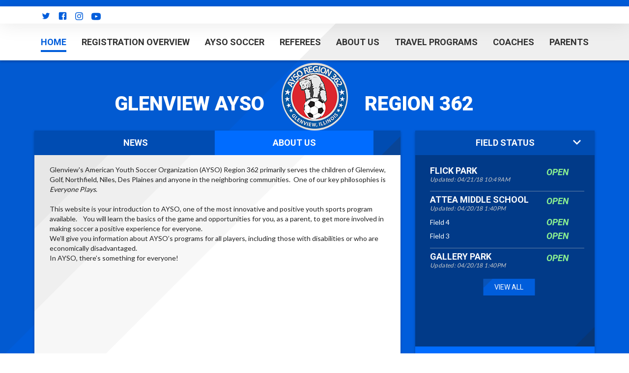

--- FILE ---
content_type: text/html; charset=utf-8
request_url: https://www.glenviewayso.org/glenviewayso
body_size: 21140
content:
<!DOCTYPE html PUBLIC "-//W3C//DTD XHTML 1.0 Transitional//EN" "http://www.w3.org/TR/xhtml1/DTD/xhtml1-transitional.dtd">
<html  xml:lang="en-US" lang="en-US" xmlns="http://www.w3.org/1999/xhtml">
<head id="Head"><title>
	Home
</title><meta content="text/html; charset=UTF-8" http-equiv="Content-Type" /><meta content="text/javascript" http-equiv="Content-Script-Type" /><meta content="text/css" http-equiv="Content-Style-Type" /><meta http-equiv="X-UA-Compatible" content="IE=edge" /><meta id="MetaDescription" name="DESCRIPTION" content="Glenview AYSO Region 362" /><meta id="MetaKeywords" name="KEYWORDS" content="Glenview AYSO Region 362" /><meta id="MetaCopyright" name="COPYRIGHT" content="Copyright (c) 2026 by Glenview AYSO Region 362" /><meta id="MetaAuthor" name="AUTHOR" content="Glenview AYSO Region 362" /><meta name="RESOURCE-TYPE" content="DOCUMENT" /><meta name="DISTRIBUTION" content="GLOBAL" /><meta id="MetaRobots" name="ROBOTS" content="INDEX, FOLLOW" /><meta name="REVISIT-AFTER" content="1 DAYS" /><meta name="RATING" content="GENERAL" /><meta http-equiv="PAGE-ENTER" content="RevealTrans(Duration=0,Transition=1)" /><style id="StylePlaceholder" type="text/css"></style><link href="/portals/_default/default.css?cdv=298" type="text/css" rel="stylesheet"/><link href="/portals/_default/admin.css?cdv=298" type="text/css" rel="stylesheet"/><link href="/portals/_default/skins/helios-ii/skin.css?cdv=298" type="text/css" rel="stylesheet"/><link href="/portals/_default/skins/helios-ii/css/color-blue.css?cdv=298" type="text/css" rel="stylesheet"/><link href="/portals/_default/skins/helios-ii/mobile.css?cdv=298" type="text/css" rel="stylesheet"/><link href="/desktopmodules/bsb/bsb.content/clientresources/homesettingpanel.css?cdv=298" type="text/css" rel="stylesheet"/><link href="/desktopmodules/bsb/bsb.contentrotator/clientresources/helios-ii/helios-ii.css?cdv=298" type="text/css" rel="stylesheet"/><script src="/resources/shared/scripts/jquery/jquery.min.js?cdv=298" type="text/javascript"></script><script src="/resources/shared/scripts/jquery/jquery-migrate.min.js?cdv=298" type="text/javascript"></script><script src="/resources/shared/scripts/jquery/jquery-ui.min.js?cdv=298" type="text/javascript"></script>
<script>
!function(){var analytics=window.analytics=window.analytics||[];if(!analytics.initialize)if(analytics.invoked)window.console&&console.error&&console.error("Segment snippet included twice..");else{analytics.invoked=!0;analytics.methods=["trackSubmit","trackClick","trackLink","trackForm","pageview","identify","reset","group","track","ready","alias","debug","page","once","off","on"];analytics.factory=function(t){return function(){var e=Array.prototype.slice.call(arguments);e.unshift(t);analytics.push(e);return analytics}};for(var t=0;t<analytics.methods.length;t++){var e=analytics.methods[t];analytics[e]=analytics.factory(e)}analytics.load=function(t,e){var n=document.createElement("script");n.type="text/javascript";n.async=!0;n.src="https://cdn.segment.com/analytics.js/v1/"+t+"/analytics.min.js";var a=document.getElementsByTagName("script")[0];a.parentNode.insertBefore(n,a);analytics._loadOptions=e};analytics.SNIPPET_VERSION="4.1.0";
analytics.load("vwPZbUUO9tST7jvVEVKUgfx7fLvtimDG");
//analytics.page();
}}();
</script>

    <script>
        window.dataLayer = window.dataLayer || [];
        function gtag() { dataLayer.push(arguments); }

        gtag('consent', 'default', {
            ad_storage: 'denied',
            analytics_storage: 'denied',
            ad_user_data: 'denied',
            ad_personalization: 'denied',
            functionality_storage: 'denied',
            personalization_storage: 'denied',
            security_storage: 'denied'
        });
        gtag('consent', 'default', {
            ad_storage: 'denied',
            analytics_storage: 'denied',
            ad_user_data: 'denied',
            ad_personalization: 'denied',
            functionality_storage: 'denied',
            personalization_storage: 'denied',
            security_storage: 'granted',
            regions: ['AS', 'AI', 'AG', 'AR', 'AW', 'AU', 'AT', 'BS', 'BB', 'BY', 'BE', 'BM', 'BO', 'BQ', 'BR', 'BG', 'CA', 'CL', 'CN', 'CO', 'CR', 'HR', 'CU', 'CW', 'CY', 'CZ', 'DK', 'DM', 'DO', 'EC', 'SV', 'EE', 'FI', 'FR', 'DE', 'GR', 'GD', 'GU', 'GT', 'GY', 'HT', 'HK', 'HU', 'IN', 'ID', 'IE', 'IL', 'IT', 'JM', 'JP', 'KR', 'KW', 'LV', 'LB', 'LT', 'LU', 'MT', 'MX', 'NP', 'NL', 'NZ', 'NI', 'NG', 'NO', 'PA', 'PY', 'PE', 'PH', 'PL', 'PT', 'PR', 'QA', 'RO', 'KN', 'LC', 'MF', 'VC', 'SA', 'RS', 'SG', 'SK', 'SI', 'ZA', 'ES', 'SR', 'SE', 'CH', 'TW', 'TT', 'AE', 'GB', 'US', 'UY', 'VE', 'VN', 'VI', 'PK']
        });
    </script>

<!-- Google Tag Manager -->
<script>
	(function(w,d,s,l,i){
	w[l]=w[l]||[];
	w[l].push({'gtm.start':new Date().getTime(),event:'gtm.js'});
	var f=d.getElementsByTagName(s)[0],
	j=d.createElement(s),
	dl=l!='dataLayer'?'&l='+l:'';
	j.async=true;
		
	j.src='https://www.googletagmanager.com/gtm.js?id='+i+dl+'';
	f.parentNode.insertBefore(j,f);
	})
(window,document,'script','dataLayer','GTM-MSRCR47S');
</script>
<!-- End Google Tag Manager -->

<!-- Google Tag Manager -->
<script>
  (function(w, d, s, l, i) {
    w[l] = w[l] || [];
    w[l].push({ 'gtm.start': new Date().getTime(), event: 'gtm.js' });
    var f = d.getElementsByTagName(s)[0],
      j = d.createElement(s),
      dl = l != 'dataLayer' ? '&l=' + l : '';
    j.async = true;
    j.src = 'https://www.googletagmanager.com/gtm.js?id=' + i + dl;
    f.parentNode.insertBefore(j, f);
  })(window, document, 'script', 'dataLayer', 'GTM-WMZLMM4');
  window.dataLayer = window.dataLayer || [];
    window.dataLayer.push({
        'userPortalId': '6616',
        'instanceKey': 'sports',
        'userId': '-1',
        'isAdminUser': 'False',
        'isStackHubPortal': 'False',
		'appName': 'Core Legacy',
		'appEnvironment': 'Live',
    });
    
        window.dataLayer.push({
            'customerGA4TrackingId': 'G-M91BJHNVB5'
        });
    
	
	function pushAppDataReadyEvent() {
      window.dataLayer.push({ 'event': 'appDataReady' });
    }
	
	setTimeout(pushAppDataReadyEvent, 200);

</script>
<!-- End Google Tag Manager -->


<meta name="PortalId" content= "6616" /> 

<script type="text/javascript">
	function redirectToSSLUrl(url){window.location=decodeURIComponent(url);}
	
	$(document).ready(function(){
		if(window.location.protocol === "https:") return;
		var tabIdBasedUrl = "/Default.aspx?tabid=596495";
		var currentUrl = document.location.href.substring(document.location.origin.length);
		var sslUrl= "https://www.glenviewayso.org";
		
		if(currentUrl.toLowerCase().indexOf("tabid=") == -1){ currentUrl = tabIdBasedUrl;}
		
		var s = document.createElement("script");
		s.type = "text/javascript";
		s.src = sslUrl + "/AmILoggedInHandler.ashx?portalId=6616&currenturl=" + encodeURIComponent(currentUrl);
		$("body").append(s);
	});
</script>

<script type="text/javascript">
$(document).ready( function () {
	if (typeof ReportViewer != 'undefined') {
			ReportViewer.prototype.PrintReport = function () {
				switch (this.defaultPrintFormat) {
					case "Default":
						this.DefaultPrint();
						break;
					case "PDF":
						this.PrintAs("PDF");
						previewFrame = document.getElementById(this.previewFrameID);
						previewFrame.onload = function () { previewFrame.contentDocument.execCommand("print", true, null); }
						break;
				}
			};
		}
});
</script>

<link href="https://" rel="canonical" /><meta name='viewport' content='intial-scale=1.0,width=device-width'/><link rel="stylesheet" type="text/css" href="/DesktopModules/DDRMenu/BSBMobNav/mobnav.css"></link><link rel="stylesheet" type="text/css" href="/portals/_default/Skins/Helios-II/nav/nav.css"></link></head>
<body id="Body" class=" helios-color-blue helios-default">
		

<!-- Google Tag Manager (noscript) -->
<noscript>
	<iframe 
	    src="https://www.googletagmanager.com/ns.html?id=GTM-MSRCR47S" 
			height="0" 
			width="0" 
			style="display:none;visibility:hidden">
	</iframe>
</noscript>
<!-- End Google Tag Manager (noscript) -->

<!-- Google Tag Manager (noscript) -->
<noscript>
	<iframe
		src="https://www.googletagmanager.com/ns.html?id='GTM-WMZLMM4'"
		height="0"
		width="0"
		style="display:none;visibility:hidden"
	></iframe>
</noscript>
<div id="mp-toolbar-host"></div>
<!-- End Google Tag Manager (noscript) -->

		<form method="post" action="/glenviewayso" id="Form" enctype="multipart/form-data">
<div class="aspNetHidden">
<input type="hidden" name="StylesheetManager_TSSM" id="StylesheetManager_TSSM" value="" />
<input type="hidden" name="ScriptManager_TSM" id="ScriptManager_TSM" value="" />
<input type="hidden" name="__EVENTTARGET" id="__EVENTTARGET" value="" />
<input type="hidden" name="__EVENTARGUMENT" id="__EVENTARGUMENT" value="" />
<input type="hidden" name="_VSTATE" id="_VSTATE" value="H4sIAAAAAAAEAIWU+2/aMBDHhRtD2q5l0iY0aRK4/NCt0kIIDDqqsWmEbkWjtIL09dMUsIGobsJi8/rrNzsJL6mPH4C7+O57dx9f+BdLJuGOUcjnC4XPxcJxMgXSb65t6mCbkzb5OyaMn3uYgFhK7ctDxSIzDudfD+oXpnV3eYqG/IGiy6tas2GirKbrN0VT1+tWHd2eWedNZOTyyPJtlznc8Vyb6vppK4uyQ85HJ7o+nU5z02LO8we61dZnUsuQyZGp8bXMHOY4+w0DINrIxKCJZg/[base64]/nTPqRyL78ige4gdRX0gnL86jljJ4eK73bsifOQCzilU/hez1qM2ez0ey7LCDXtBr0gwEMlYPVeAZUPGgjtmgDZBLwSK+vC3O7K1QrpeLxl8ohG3d7nFZHvofHPS7KbC0y1bRqMmYGaBOuPWk67r0oDZvewHHTyp+DTg0EEPFq6HhGXcVuL45jC0ayLwn6WoImciQJE0f3D9eVVKG01+UuEh+NypLL2ithuF739SLaFzQYJ/4qLrG8lEz8aXaC1AtXoC6vQIF63XXF/8aYErS0tFqnZobv1NrDsngXSka0ewEHacofIZOpt1ph3CJReCsZcyOtv7G8EqzE+SqK/U3mDQyVM7NtiLO3GyTZ/ZmDMXGbEcm4MFDDFSN/eGw5SpVyKV86dFgQX7X8MZE0Mcb/AWU48hlPBQAA" />
<input type="hidden" name="__VIEWSTATE" id="__VIEWSTATE" value="" />
</div>

<script type="text/javascript">
//<![CDATA[
var theForm = document.forms['Form'];
if (!theForm) {
    theForm = document.Form;
}
function __doPostBack(eventTarget, eventArgument) {
    if (!theForm.onsubmit || (theForm.onsubmit() != false)) {
        theForm.__EVENTTARGET.value = eventTarget;
        theForm.__EVENTARGUMENT.value = eventArgument;
        theForm.submit();
    }
}
//]]>
</script>


<script src="/WebResource.axd?d=pynGkmcFUV1ZZXERyYgzPaAYQM8toJDi3ubXdQG0W7Rgz_EkQpArelb1XYA1&amp;t=638901392248157332" type="text/javascript"></script>

<script type="text/javascript">if (!(window.mobnav && window.mobnav.js)) document.write(unescape('%3Cscript src="/DesktopModules/DDRMenu/BSBMobNav/mobnav.js" type="text/javascript"%3E%3C/script%3E'));</script><script type="text/javascript">if (!(window.hoverIntent && window.hoverIntent.js)) document.write(unescape('%3Cscript src="/portals/_default/Skins/Helios-II/nav/hoverintent.js" type="text/javascript"%3E%3C/script%3E'));</script><script type="text/javascript">if (!(window.nav && window.nav.js)) document.write(unescape('%3Cscript src="/portals/_default/Skins/Helios-II/nav/nav.js" type="text/javascript"%3E%3C/script%3E'));</script>
<script src="/Telerik.Web.UI.WebResource.axd?_TSM_HiddenField_=ScriptManager_TSM&amp;compress=1&amp;_TSM_CombinedScripts_=%3b%3bSystem.Web.Extensions%2c+Version%3d4.0.0.0%2c+Culture%3dneutral%2c+PublicKeyToken%3d31bf3856ad364e35%3aen-US%3aa8328cc8-0a99-4e41-8fe3-b58afac64e45%3aea597d4b%3ab25378d2" type="text/javascript"></script>
<script src="/js/dnn.js" type="text/javascript"></script>
<div class="aspNetHidden">

	<input type="hidden" name="__VIEWSTATEENCRYPTED" id="__VIEWSTATEENCRYPTED" value="" />
</div><script type="text/javascript">
//<![CDATA[
Sys.WebForms.PageRequestManager._initialize('ScriptManager', 'Form', [], [], [], 90, '');
//]]>
</script>

		
		
        <script src="/js/dnn.modalpopup.js?cdv=298" type="text/javascript"></script><script src="/js/dnncore.js?cdv=298" type="text/javascript"></script><script src="/portals/_default/skins/helios-ii/js/clamp.js?cdv=298" type="text/javascript"></script><script src="/js/dnn.servicesframework.js?cdv=298" type="text/javascript"></script><script src="/portals/_default/skins/helios-ii/js/custom.js?cdv=298" type="text/javascript"></script><script src="/portals/_default/skins/helios-ii/js/custom-color-theme.js?cdv=298" type="text/javascript"></script><script src="/resources/bsb.controls/jquery.contenthome.helper.js?cdv=298" type="text/javascript"></script><script src="/desktopmodules/at/at.common.usercontrols/resources/jquery.smallpluggins.js?cdv=298" type="text/javascript"></script><script src="/desktopmodules/at/at.common.usercontrols/resources/jquery-ui.min.js?cdv=298" type="text/javascript"></script><script src="/resources/bsb.controls/jquery.hoverintent.js?cdv=298" type="text/javascript"></script><script src="/resources/bsb.controls/jquery.caroufredsel.min.js?cdv=298" type="text/javascript"></script><script src="/resources/bsb.controls/jquery.tweet.js?cdv=298" type="text/javascript"></script>
        <style type="text/css">

.TeamPage_newsHolder a,
.TeamPage_newsHolder a:link,
.TeamPage_newsHolder a:visited,
.TeamPage_gridColumn a,
.TeamPage_gridColumn a:link,
.TeamPage_gridColumn a:visited,
.skCntWrapper .ModLinksC a,
.skCntWrapper .ModLinksC a:link,
.skCntWrapper .ModLinksC a:visited,
.skCntWrapper .ModDNNHTMLC a,
.skCntWrapper .ModDNNHTMLC a:link,
.skCntWrapper .ModDNNHTMLC a:visited {
    color: ;
}

a,
a:visited {
    color: ;
}

.skSkinBg {
    background-color: ;
}

.sWebTheme_Actions a.sWebTheme_ActionsLinks:hover span, 
.sWebTheme_Actions a.sWebTheme_ActionsLinks:focus span, 
.sWebTheme_Actions a.sWebTheme_ActionsLinks:active span {
    background: ;
    color: ;
}

#sWebHome_ActionsBar .sWebTheme_showSettings:hover {
    background-color: ;
    color: ;
}

.skTopbar {
    background-color: ;
}

.skSocial svg {
    fill: ;
}

.skLogin .btn,
.skLogin .btn:link,
.skLogin .btn:visited {
    background: ;
}

.skLogin .btn:hover, 
.skLogin .btn:focus, 
.skLogin .btn:active {
  color: #fff;
  background-color: #000;
}

.skLogin .google-translater #Layer_1 {
    fill: ;
}

.skHighlight h1,
.skHighlight h2,
.skHighlight h3,
.skHighlight h4 {
    color: ;
}

#dnnStandardMenu .root.sel .roottxt,
#dnnStandardMenu .root.exp .roottxt,
#dnnStandardMenu .roottxt:hover {
    color: ;
    border-bottom-color: ;
}

#dnnStandardMenu .mi1 .txt:hover {
    color: ;
    border-bottom-color: ;
}

#dnnStandardMenu .mi1 .txt:hover svg {
    fill: ;
}

#dnnStandardMenu .mi1:hover .txt:hover {
    color: ;
    border-bottom-color: ;
}

#dnnStandardMenu .mi1:hover ul.m .mi2 .txt:hover {
    color: ;
    border-bottom-color: ;
}

#slider800420 .button {
    background: ;
}

.inner h1,
.inner h2,
.inner h3,
.inner h4 {
    color: ;
}

.datewrp .date {
    color: ;
}

.timeTitle .time {
    color: ;
}

.timeTitle .title:hover {
    color: ;
}

.skNews span.date {
    color: ;
}

.skNews a a {
    color: ;
}

.skNews a:hover {
    color: ;
}

.skAboutus a,
.skHighlight a {
    color: ;
}

.skAboutHead {
    color: ;
}

.skTabsCnt::-webkit-scrollbar-thumb {
    background-color: ;
}

.skTabsCnt h2 {
    color: ;
}

.skTabsCnt .btnblue {
    background: ;
}

.cbField a.btnblue {
    background: ;
}

.skRight ::-webkit-scrollbar-track,
.skRight ::-webkit-scrollbar {
    background-color: ;
}

.cbContainer h2.head {
    background: ;
}

.skSponsor svg {
    fill: ;
}

.skFooterwrp {
    background: ;
}

.skInfo .skHiddenLogin {
    color: ;
}

.skInfo a{
    color: #ffffff;
}

.skInfo a:hover, 
.skInfo a:focus, 
.skInfo a:active {
  color: ;
}

.dtContainer h2.head,
.dtContainer h2.head .title {
    color: ;
}

.skNavTabs {
    background-color: ;
}

.cbField h2.head {
    background: ;
}

.cbHelpful h2.head {
    background: ;
}

#Body #mobNav .navBar {
    background: ;
}

#Body #mobNav .navDropDown {
    background: ;
}

#Body #mobNav .navTabs .activeTab {
    border-bottom-color: ;
}

#Body #mobNav .navChild .navLink,
#Body #mobNav .navChild .navLink:link, 
#Body #mobNav .navChild .navLink:visited {
    color: ;
}

#Body #mobNav .navChild .navIcon {
    fill: ;
}


@media screen and (max-width: 992px) {
    #slider800420 li::before {
        border-top-color: ;
    }

    #slider800420 .caption::after {
        border-bottom-color:  !important;
    }
}

@media screen and (max-width: 768px) {
    .skArea {
        background-color: ;
    }

    #Body #mobNav .navExpand .navIcon {
        fill: ;
    }

    #Body #mobNav #navMenu .navChild.navChild0 .navExpand .navIcon {
        fill: ;
    }

    .skNews svg {
        fill: ;
    }

    .cbContainer h2.head,
    .cbContainer h2.head:hover {
        color: ;
    }

    .skHighlight ::-webkit-scrollbar-thumb {
        background-color: ;
    }
	#Body #mobNav .navBar {
        background:  !important;
    }

    #Body #mobNav .navDropDown {
        background:  !important;
    }

    #Body #mobNav .navChild .navLink,
    #Body #mobNav .navChild .navLink:link,
    #Body #mobNav .navChild .navLink:visited {
        color:  !important;
    }
	
	#Body #mobNav .navExpand .navIcon {
    fill: #ffffff !important;
	}
	
	#Body #mobNav #navMenu .navChild.navChild0 .navExpand .navIcon {
    fill:  !important;
	}
	
	}
</style>
<input name="dnn$MobileNavigation$UniformBaseSection$hdncheckIsUniformAvailable" type="hidden" id="dnn_MobileNavigation_UniformBaseSection_hdncheckIsUniformAvailable" class="json-IsUniformAvailable" />
<input name="dnn$MobileNavigation$UniformBaseSection$hdnPortalId" type="hidden" id="dnn_MobileNavigation_UniformBaseSection_hdnPortalId" class="json-PortalId" value="6616" />
<input name="dnn$MobileNavigation$UniformBaseSection$hdnFamilyId" type="hidden" id="dnn_MobileNavigation_UniformBaseSection_hdnFamilyId" class="json-FamilyId" value="0" />
<input name="dnn$MobileNavigation$UniformBaseSection$hdnUserId" type="hidden" id="dnn_MobileNavigation_UniformBaseSection_hdnUserId" class="json-CustomerId json-UserId" value="-1" />
<input name="dnn$MobileNavigation$UniformBaseSection$hdnInstanceKey" type="hidden" id="dnn_MobileNavigation_UniformBaseSection_hdnInstanceKey" class="json-InstanceKey" value="sports" />
<span id="noSizeNotificationForShoppingCart"></span>
<script type="text/x-kendo-template" id="errorNotificationTemplate-shoppingcart-tmpl">
    <div  class="bsb-notification danger">
    	#= message #
    	<span class="pull-right danger" style="cursor: pointer;">X</span>
    </div>
</script>


<input name="dnn$MobileNavigation$isExpressTheme" type="hidden" id="dnn_MobileNavigation_isExpressTheme" value="false" />
<input name="dnn$MobileNavigation$themeNameFromDB" type="hidden" id="dnn_MobileNavigation_themeNameFromDB" value="Helios II-Color-Blue" />
<input name="dnn$MobileNavigation$themeNameFromConfig" type="hidden" id="dnn_MobileNavigation_themeNameFromConfig" value="mclean youth soccer" />

<div id="mobNav" class="blue"> 
	<div class="navBar">
		<div class="navLeft">
			<a class="navExpand navBurger" href="javascript:void(0)" onclick="toggleDropDown(this)" data-target="#dnn_MobileNavigation_navDropDown">
				<svg class="navIcon" xmlns="http://www.w3.org/2000/svg" width="25" height="25" viewBox="0 0 25 25">
					<path d="M0,4h25v3H0V4z M0,11h25v3H0V11z M0,18h25v3H0V18z"/>
				</svg>
				<svg class="navIcon navActive" xmlns="http://www.w3.org/2000/svg" width="25" height="25" viewBox="0 0 25 25">
					<polygon points="23,20.8 14.8,12.5 23,4.3 20.7,2 12.5,10.2 4.3,2 2,4.3 10.2,12.5 2,20.8 4.2,23 12.5,14.8 20.8,23 "/>
				</svg>
			</a>
		</div>
		
			<div class="navLogo"><a id="dnn_MobileNavigation_dnnMobNavLOGO_hypLogo" title="Glenview AYSO Region 362" href="/default.aspx?portalid=6616"><img id="dnn_MobileNavigation_dnnMobNavLOGO_imgLogo" src="/Portals/6616/logo/logo637965004333091603.png" alt="Glenview AYSO Region 362" style="border-width:0px;" /></a></div>
		
	</div>
	<div id="dnn_MobileNavigation_navDropDown" class="navDropDown">
		
		<div id="navMenu" class="navContent">
			<div class="navContentInner">
			<!-- DDRmenu v02.00.01 - BSBMobNav template --><ul class="navRoot">
	<li class="navItem navSelected navFirst">
		<div class="navWrapper">
			
				<a class="navLink navLinkSelected" target="" href="/Default.aspx?tabid=596495">Home</a>
			
		</div>
		
	</li>

	<li class="navItem">
		<div class="navWrapper">
			
				<a class="navLink" href="javascript:void(0)" onclick="toggleDropDown(this)" data-target="#navChild1023570">Registration Overview</a>
			
				<a class="navExpand navArrow" href="javascript:void(0)" onclick="toggleDropDown(this)" data-target="#navChild1023570">
					<svg class="navIcon" xmlns="http://www.w3.org/2000/svg" width="15" height="9" viewBox="0 0 15 9">
						<polygon points="15,0.9 14.1,0 7.5,7.2 0.9,0 0,0.9 7.5,9 7.5,9 7.5,9"/>
					</svg>
					<svg class="navIcon navActive" xmlns="http://www.w3.org/2000/svg" width="15" height="9" viewBox="0 0 15 9">
						<polygon points="0,8.1 0.9,9 7.5,1.8 14.1,9 15,8.1 7.5,0 7.5,0 7.5,0"/>
					</svg>
				</a>
			
		</div>
		
			<ul id="navChild1023570" class="navChild navChild0">
	<li class="navItem navFirst">
		<div class="navWrapper">
			
				<a class="navLink" target="_blank" href="https://inleague.glenviewayso.org/app/welcome">CLICK HERE TO REGISTER</a>
			
		</div>
		
	</li>

	<li class="navItem">
		<div class="navWrapper">
			
				<a class="navLink" target="" href="/Default.aspx?tabid=994992">Registration &amp; Team Formation Overview</a>
			
		</div>
		
	</li>

	<li class="navItem">
		<div class="navWrapper">
			
				<a class="navLink" target="" href="/Default.aspx?tabid=685431">Registration FAQs</a>
			
		</div>
		
	</li>

	<li class="navItem">
		<div class="navWrapper">
			
				<a class="navLink" target="" href="/Default.aspx?tabid=970974">Divisions &amp; Schedule Overview</a>
			
		</div>
		
	</li>

	<li class="navItem navLast">
		<div class="navWrapper">
			
				<a class="navLink" target="" href="/Default.aspx?tabid=994991">Fees, Scholarships &amp; Refunds</a>
			
		</div>
		
	</li>
</ul>
		
	</li>

	<li class="navItem">
		<div class="navWrapper">
			
				<a class="navLink" href="javascript:void(0)" onclick="toggleDropDown(this)" data-target="#navChild610807">AYSO Soccer</a>
			
				<a class="navExpand navArrow" href="javascript:void(0)" onclick="toggleDropDown(this)" data-target="#navChild610807">
					<svg class="navIcon" xmlns="http://www.w3.org/2000/svg" width="15" height="9" viewBox="0 0 15 9">
						<polygon points="15,0.9 14.1,0 7.5,7.2 0.9,0 0,0.9 7.5,9 7.5,9 7.5,9"/>
					</svg>
					<svg class="navIcon navActive" xmlns="http://www.w3.org/2000/svg" width="15" height="9" viewBox="0 0 15 9">
						<polygon points="0,8.1 0.9,9 7.5,1.8 14.1,9 15,8.1 7.5,0 7.5,0 7.5,0"/>
					</svg>
				</a>
			
		</div>
		
			<ul id="navChild610807" class="navChild navChild0">
	<li class="navItem navFirst">
		<div class="navWrapper">
			
				<a class="navLink" target="" href="/Default.aspx?tabid=617670">Weather &amp; Game Status</a>
			
		</div>
		
	</li>

	<li class="navItem">
		<div class="navWrapper">
			
				<a class="navLink" href="javascript:void(0)" onclick="toggleDropDown(this)" data-target="#navChild924409">Calendar/Game Schedule</a>
			
				<a class="navExpand navArrow" href="javascript:void(0)" onclick="toggleDropDown(this)" data-target="#navChild924409">
					<svg class="navIcon" xmlns="http://www.w3.org/2000/svg" width="15" height="9" viewBox="0 0 15 9">
						<polygon points="15,0.9 14.1,0 7.5,7.2 0.9,0 0,0.9 7.5,9 7.5,9 7.5,9"/>
					</svg>
					<svg class="navIcon navActive" xmlns="http://www.w3.org/2000/svg" width="15" height="9" viewBox="0 0 15 9">
						<polygon points="0,8.1 0.9,9 7.5,1.8 14.1,9 15,8.1 7.5,0 7.5,0 7.5,0"/>
					</svg>
				</a>
			
		</div>
		
			<ul id="navChild924409" class="navChild navChild1">
	<li class="navItem navFirst">
		<div class="navWrapper">
			
				<a class="navLink" target="" href="/Default.aspx?tabid=970974">Game &amp; Scheduling Overview</a>
			
		</div>
		
	</li>

	<li class="navItem">
		<div class="navWrapper">
			
				<a class="navLink" target="_blank" href="https://inleague.glenviewayso.org/inleague/schedule/portal.cfm">Current Game Schedule</a>
			
		</div>
		
	</li>

	<li class="navItem navLast">
		<div class="navWrapper">
			
				<a class="navLink" target="" href="/Default.aspx?tabid=610824">Glenview AYSO Calendar</a>
			
		</div>
		
	</li>
</ul>
		
	</li>

	<li class="navItem">
		<div class="navWrapper">
			
				<a class="navLink" target="" href="/Default.aspx?tabid=610811">Field Locations</a>
			
				<a class="navExpand navArrow" href="javascript:void(0)" onclick="toggleDropDown(this)" data-target="#navChild610811">
					<svg class="navIcon" xmlns="http://www.w3.org/2000/svg" width="15" height="9" viewBox="0 0 15 9">
						<polygon points="15,0.9 14.1,0 7.5,7.2 0.9,0 0,0.9 7.5,9 7.5,9 7.5,9"/>
					</svg>
					<svg class="navIcon navActive" xmlns="http://www.w3.org/2000/svg" width="15" height="9" viewBox="0 0 15 9">
						<polygon points="0,8.1 0.9,9 7.5,1.8 14.1,9 15,8.1 7.5,0 7.5,0 7.5,0"/>
					</svg>
				</a>
			
		</div>
		
			<ul id="navChild610811" class="navChild navChild1">
	<li class="navItem navFirst">
		<div class="navWrapper">
			
				<a class="navLink" target="" href="/Default.aspx?tabid=971540">Playground - 12U Fields</a>
			
		</div>
		
	</li>

	<li class="navItem">
		<div class="navWrapper">
			
				<a class="navLink" target="" href="/Default.aspx?tabid=971539">14U Fields</a>
			
		</div>
		
	</li>

	<li class="navItem navLast">
		<div class="navWrapper">
			
				<a class="navLink" target="_blank" href="http://www.hometeamsonline.com/teams/default.asp?u=EXTRA6D&amp;s=soccer&amp;p=locations">EXTRA Fields</a>
			
		</div>
		
	</li>
</ul>
		
	</li>

	<li class="navItem">
		<div class="navWrapper">
			
				<a class="navLink" href="javascript:void(0)" onclick="toggleDropDown(this)" data-target="#navChild610802">Age Divisions</a>
			
				<a class="navExpand navArrow" href="javascript:void(0)" onclick="toggleDropDown(this)" data-target="#navChild610802">
					<svg class="navIcon" xmlns="http://www.w3.org/2000/svg" width="15" height="9" viewBox="0 0 15 9">
						<polygon points="15,0.9 14.1,0 7.5,7.2 0.9,0 0,0.9 7.5,9 7.5,9 7.5,9"/>
					</svg>
					<svg class="navIcon navActive" xmlns="http://www.w3.org/2000/svg" width="15" height="9" viewBox="0 0 15 9">
						<polygon points="0,8.1 0.9,9 7.5,1.8 14.1,9 15,8.1 7.5,0 7.5,0 7.5,0"/>
					</svg>
				</a>
			
		</div>
		
			<ul id="navChild610802" class="navChild navChild1">
	<li class="navItem navFirst">
		<div class="navWrapper">
			
				<a class="navLink" target="" href="/Default.aspx?tabid=946458">Playground Program</a>
			
		</div>
		
	</li>

	<li class="navItem">
		<div class="navWrapper">
			
				<a class="navLink" target="" href="/Default.aspx?tabid=610801">U5 Program (Preschool)</a>
			
		</div>
		
	</li>

	<li class="navItem">
		<div class="navWrapper">
			
				<a class="navLink" target="" href="/Default.aspx?tabid=610820">U6 (Kindergarten) - U12 Program</a>
			
		</div>
		
	</li>

	<li class="navItem navLast">
		<div class="navWrapper">
			
				<a class="navLink" target="" href="/Default.aspx?tabid=610821">U14 Inter Regional Program</a>
			
		</div>
		
	</li>
</ul>
		
	</li>

	<li class="navItem">
		<div class="navWrapper">
			
				<a class="navLink" href="javascript:void(0)" onclick="toggleDropDown(this)" data-target="#navChild946565">P2 Professional Clinics</a>
			
				<a class="navExpand navArrow" href="javascript:void(0)" onclick="toggleDropDown(this)" data-target="#navChild946565">
					<svg class="navIcon" xmlns="http://www.w3.org/2000/svg" width="15" height="9" viewBox="0 0 15 9">
						<polygon points="15,0.9 14.1,0 7.5,7.2 0.9,0 0,0.9 7.5,9 7.5,9 7.5,9"/>
					</svg>
					<svg class="navIcon navActive" xmlns="http://www.w3.org/2000/svg" width="15" height="9" viewBox="0 0 15 9">
						<polygon points="0,8.1 0.9,9 7.5,1.8 14.1,9 15,8.1 7.5,0 7.5,0 7.5,0"/>
					</svg>
				</a>
			
		</div>
		
			<ul id="navChild946565" class="navChild navChild1">
	<li class="navItem navFirst">
		<div class="navWrapper">
			
				<a class="navLink" target="" href="/Default.aspx?tabid=946698">Our Professional Coaches</a>
			
		</div>
		
	</li>

	<li class="navItem">
		<div class="navWrapper">
			
				<a class="navLink" target="" href="/Default.aspx?tabid=946568">Team Sessions</a>
			
		</div>
		
	</li>

	<li class="navItem navLast">
		<div class="navWrapper">
			
				<a class="navLink" target="" href="/Default.aspx?tabid=946566">Skills Clinics</a>
			
		</div>
		
	</li>
</ul>
		
	</li>

	<li class="navItem navLast">
		<div class="navWrapper">
			
				<a class="navLink" target="" href="/Default.aspx?tabid=996453">Summer Soccer Camps</a>
			
		</div>
		
	</li>
</ul>
		
	</li>

	<li class="navItem">
		<div class="navWrapper">
			
				<a class="navLink" href="javascript:void(0)" onclick="toggleDropDown(this)" data-target="#navChild706325">Referees</a>
			
				<a class="navExpand navArrow" href="javascript:void(0)" onclick="toggleDropDown(this)" data-target="#navChild706325">
					<svg class="navIcon" xmlns="http://www.w3.org/2000/svg" width="15" height="9" viewBox="0 0 15 9">
						<polygon points="15,0.9 14.1,0 7.5,7.2 0.9,0 0,0.9 7.5,9 7.5,9 7.5,9"/>
					</svg>
					<svg class="navIcon navActive" xmlns="http://www.w3.org/2000/svg" width="15" height="9" viewBox="0 0 15 9">
						<polygon points="0,8.1 0.9,9 7.5,1.8 14.1,9 15,8.1 7.5,0 7.5,0 7.5,0"/>
					</svg>
				</a>
			
		</div>
		
			<ul id="navChild706325" class="navChild navChild0">
	<li class="navItem navFirst">
		<div class="navWrapper">
			
				<a class="navLink" target="" href="/Default.aspx?tabid=620073">Referee Training Overview</a>
			
		</div>
		
	</li>

	<li class="navItem">
		<div class="navWrapper">
			
				<a class="navLink" target="" href="/Default.aspx?tabid=971773">Referee Resources &amp; Guidance</a>
			
		</div>
		
	</li>

	<li class="navItem">
		<div class="navWrapper">
			
				<a class="navLink" target="" href="/Default.aspx?tabid=971895">Manage Your Volunteer Profile &amp; Application</a>
			
		</div>
		
	</li>

	<li class="navItem navLast">
		<div class="navWrapper">
			
				<a class="navLink" target="_blank" href="https://inleague.glenviewayso.org/inleague/referees/scheduler.cfm">Referee Scheduler -- inLeague</a>
			
		</div>
		
	</li>
</ul>
		
	</li>

	<li class="navItem">
		<div class="navWrapper">
			
				<a class="navLink" href="javascript:void(0)" onclick="toggleDropDown(this)" data-target="#navChild938658">About Us</a>
			
				<a class="navExpand navArrow" href="javascript:void(0)" onclick="toggleDropDown(this)" data-target="#navChild938658">
					<svg class="navIcon" xmlns="http://www.w3.org/2000/svg" width="15" height="9" viewBox="0 0 15 9">
						<polygon points="15,0.9 14.1,0 7.5,7.2 0.9,0 0,0.9 7.5,9 7.5,9 7.5,9"/>
					</svg>
					<svg class="navIcon navActive" xmlns="http://www.w3.org/2000/svg" width="15" height="9" viewBox="0 0 15 9">
						<polygon points="0,8.1 0.9,9 7.5,1.8 14.1,9 15,8.1 7.5,0 7.5,0 7.5,0"/>
					</svg>
				</a>
			
		</div>
		
			<ul id="navChild938658" class="navChild navChild0">
	<li class="navItem navFirst">
		<div class="navWrapper">
			
				<a class="navLink" target="" href="/Default.aspx?tabid=970975">WHO WE ARE</a>
			
		</div>
		
	</li>

	<li class="navItem">
		<div class="navWrapper">
			
				<a class="navLink" target="" href="/Default.aspx?tabid=610788">AYSO&#39;s Six Philosophies</a>
			
		</div>
		
	</li>

	<li class="navItem navLast">
		<div class="navWrapper">
			
				<a class="navLink" target="" href="/Default.aspx?tabid=610860">Contacts Page</a>
			
		</div>
		
	</li>
</ul>
		
	</li>

	<li class="navItem">
		<div class="navWrapper">
			
				<a class="navLink" href="javascript:void(0)" onclick="toggleDropDown(this)" data-target="#navChild994551">Travel Programs</a>
			
				<a class="navExpand navArrow" href="javascript:void(0)" onclick="toggleDropDown(this)" data-target="#navChild994551">
					<svg class="navIcon" xmlns="http://www.w3.org/2000/svg" width="15" height="9" viewBox="0 0 15 9">
						<polygon points="15,0.9 14.1,0 7.5,7.2 0.9,0 0,0.9 7.5,9 7.5,9 7.5,9"/>
					</svg>
					<svg class="navIcon navActive" xmlns="http://www.w3.org/2000/svg" width="15" height="9" viewBox="0 0 15 9">
						<polygon points="0,8.1 0.9,9 7.5,1.8 14.1,9 15,8.1 7.5,0 7.5,0 7.5,0"/>
					</svg>
				</a>
			
		</div>
		
			<ul id="navChild994551" class="navChild navChild0">
	<li class="navItem navFirst">
		<div class="navWrapper">
			
				<a class="navLink" href="javascript:void(0)" onclick="toggleDropDown(this)" data-target="#navChild946465">Glenview EXTRA</a>
			
				<a class="navExpand navArrow" href="javascript:void(0)" onclick="toggleDropDown(this)" data-target="#navChild946465">
					<svg class="navIcon" xmlns="http://www.w3.org/2000/svg" width="15" height="9" viewBox="0 0 15 9">
						<polygon points="15,0.9 14.1,0 7.5,7.2 0.9,0 0,0.9 7.5,9 7.5,9 7.5,9"/>
					</svg>
					<svg class="navIcon navActive" xmlns="http://www.w3.org/2000/svg" width="15" height="9" viewBox="0 0 15 9">
						<polygon points="0,8.1 0.9,9 7.5,1.8 14.1,9 15,8.1 7.5,0 7.5,0 7.5,0"/>
					</svg>
				</a>
			
		</div>
		
			<ul id="navChild946465" class="navChild navChild1">
	<li class="navItem navFirst">
		<div class="navWrapper">
			
				<a class="navLink" target="" href="/Default.aspx?tabid=971538">Glenview EXTRA Program Overview</a>
			
		</div>
		
	</li>

	<li class="navItem">
		<div class="navWrapper">
			
				<a class="navLink" target="" href="/Default.aspx?tabid=994552">EXTRA Tryouts</a>
			
		</div>
		
	</li>

	<li class="navItem navLast">
		<div class="navWrapper">
			
				<a class="navLink" target="_blank" href="http://www.hometeamsonline.com/teams/?u=EXTRA6D&amp;s=soccer">EXTRA Schedule and Standings</a>
			
		</div>
		
	</li>
</ul>
		
	</li>

	<li class="navItem navLast">
		<div class="navWrapper">
			
				<a class="navLink" target="_blank" href="http://www.elitestrikersfc.org">Elite Strikers FC</a>
			
		</div>
		
	</li>
</ul>
		
	</li>

	<li class="navItem">
		<div class="navWrapper">
			
				<a class="navLink" href="javascript:void(0)" onclick="toggleDropDown(this)" data-target="#navChild610809">Coaches</a>
			
				<a class="navExpand navArrow" href="javascript:void(0)" onclick="toggleDropDown(this)" data-target="#navChild610809">
					<svg class="navIcon" xmlns="http://www.w3.org/2000/svg" width="15" height="9" viewBox="0 0 15 9">
						<polygon points="15,0.9 14.1,0 7.5,7.2 0.9,0 0,0.9 7.5,9 7.5,9 7.5,9"/>
					</svg>
					<svg class="navIcon navActive" xmlns="http://www.w3.org/2000/svg" width="15" height="9" viewBox="0 0 15 9">
						<polygon points="0,8.1 0.9,9 7.5,1.8 14.1,9 15,8.1 7.5,0 7.5,0 7.5,0"/>
					</svg>
				</a>
			
		</div>
		
			<ul id="navChild610809" class="navChild navChild0">
	<li class="navItem navFirst">
		<div class="navWrapper">
			
				<a class="navLink" target="" href="/Default.aspx?tabid=668736">Coach Training Overview</a>
			
		</div>
		
	</li>

	<li class="navItem">
		<div class="navWrapper">
			
				<a class="navLink" href="javascript:void(0)" onclick="toggleDropDown(this)" data-target="#navChild610862">Division Specifics</a>
			
				<a class="navExpand navArrow" href="javascript:void(0)" onclick="toggleDropDown(this)" data-target="#navChild610862">
					<svg class="navIcon" xmlns="http://www.w3.org/2000/svg" width="15" height="9" viewBox="0 0 15 9">
						<polygon points="15,0.9 14.1,0 7.5,7.2 0.9,0 0,0.9 7.5,9 7.5,9 7.5,9"/>
					</svg>
					<svg class="navIcon navActive" xmlns="http://www.w3.org/2000/svg" width="15" height="9" viewBox="0 0 15 9">
						<polygon points="0,8.1 0.9,9 7.5,1.8 14.1,9 15,8.1 7.5,0 7.5,0 7.5,0"/>
					</svg>
				</a>
			
		</div>
		
			<ul id="navChild610862" class="navChild navChild1">
	<li class="navItem navFirst">
		<div class="navWrapper">
			
				<a class="navLink" target="" href="/Default.aspx?tabid=610863">U6 Division</a>
			
		</div>
		
	</li>

	<li class="navItem">
		<div class="navWrapper">
			
				<a class="navLink" target="" href="/Default.aspx?tabid=610865">U7/U8 Division</a>
			
		</div>
		
	</li>

	<li class="navItem">
		<div class="navWrapper">
			
				<a class="navLink" target="" href="/Default.aspx?tabid=610866">U9/U10 Division</a>
			
		</div>
		
	</li>

	<li class="navItem">
		<div class="navWrapper">
			
				<a class="navLink" target="" href="/Default.aspx?tabid=610867">U12 Division</a>
			
		</div>
		
	</li>

	<li class="navItem navLast">
		<div class="navWrapper">
			
				<a class="navLink" target="" href="/Default.aspx?tabid=972751">U14 Division</a>
			
		</div>
		
	</li>
</ul>
		
	</li>

	<li class="navItem">
		<div class="navWrapper">
			
				<a class="navLink" href="javascript:void(0)" onclick="toggleDropDown(this)" data-target="#navChild971818">Coach Resources &amp; Guidance</a>
			
				<a class="navExpand navArrow" href="javascript:void(0)" onclick="toggleDropDown(this)" data-target="#navChild971818">
					<svg class="navIcon" xmlns="http://www.w3.org/2000/svg" width="15" height="9" viewBox="0 0 15 9">
						<polygon points="15,0.9 14.1,0 7.5,7.2 0.9,0 0,0.9 7.5,9 7.5,9 7.5,9"/>
					</svg>
					<svg class="navIcon navActive" xmlns="http://www.w3.org/2000/svg" width="15" height="9" viewBox="0 0 15 9">
						<polygon points="0,8.1 0.9,9 7.5,1.8 14.1,9 15,8.1 7.5,0 7.5,0 7.5,0"/>
					</svg>
				</a>
			
		</div>
		
			<ul id="navChild971818" class="navChild navChild1">
	<li class="navItem navFirst">
		<div class="navWrapper">
			
				<a class="navLink" target="" href="/Default.aspx?tabid=971895">Manage Your Volunteer Profile &amp; Application</a>
			
		</div>
		
	</li>

	<li class="navItem">
		<div class="navWrapper">
			
				<a class="navLink" target="" href="/Default.aspx?tabid=610846">Positive Coaching</a>
			
		</div>
		
	</li>

	<li class="navItem">
		<div class="navWrapper">
			
				<a class="navLink" target="" href="/Default.aspx?tabid=703995">Practices &amp; Player Development</a>
			
		</div>
		
	</li>

	<li class="navItem">
		<div class="navWrapper">
			
				<a class="navLink" target="" href="/Default.aspx?tabid=971909">Game Day Management</a>
			
		</div>
		
	</li>

	<li class="navItem">
		<div class="navWrapper">
			
				<a class="navLink" target="" href="/Default.aspx?tabid=977738">Requesting Game Changes</a>
			
		</div>
		
	</li>

	<li class="navItem">
		<div class="navWrapper">
			
				<a class="navLink" target="" href="/Default.aspx?tabid=946493">Player Ratings</a>
			
		</div>
		
	</li>

	<li class="navItem navLast">
		<div class="navWrapper">
			
				<a class="navLink" target="_blank" href="https://us18.campaign-archive.com/home/?u=ad533cf85909ca4227f2b6c2d&amp;id=7f1f27dd14">Coach Newsletter Archive</a>
			
		</div>
		
	</li>
</ul>
		
	</li>

	<li class="navItem">
		<div class="navWrapper">
			
				<a class="navLink" target="" href="/Default.aspx?tabid=946570">Team Training Sessions</a>
			
		</div>
		
	</li>

	<li class="navItem navLast">
		<div class="navWrapper">
			
				<a class="navLink" target="" href="/Default.aspx?tabid=994362">Player Development</a>
			
		</div>
		
	</li>
</ul>
		
	</li>

	<li class="navItem navLast">
		<div class="navWrapper">
			
				<a class="navLink" href="javascript:void(0)" onclick="toggleDropDown(this)" data-target="#navChild607972">Parents</a>
			
				<a class="navExpand navArrow" href="javascript:void(0)" onclick="toggleDropDown(this)" data-target="#navChild607972">
					<svg class="navIcon" xmlns="http://www.w3.org/2000/svg" width="15" height="9" viewBox="0 0 15 9">
						<polygon points="15,0.9 14.1,0 7.5,7.2 0.9,0 0,0.9 7.5,9 7.5,9 7.5,9"/>
					</svg>
					<svg class="navIcon navActive" xmlns="http://www.w3.org/2000/svg" width="15" height="9" viewBox="0 0 15 9">
						<polygon points="0,8.1 0.9,9 7.5,1.8 14.1,9 15,8.1 7.5,0 7.5,0 7.5,0"/>
					</svg>
				</a>
			
		</div>
		
			<ul id="navChild607972" class="navChild navChild0">
	<li class="navItem navFirst">
		<div class="navWrapper">
			
				<a class="navLink" target="" href="/Default.aspx?tabid=610848">Volunteer to...</a>
			
				<a class="navExpand navArrow" href="javascript:void(0)" onclick="toggleDropDown(this)" data-target="#navChild610848">
					<svg class="navIcon" xmlns="http://www.w3.org/2000/svg" width="15" height="9" viewBox="0 0 15 9">
						<polygon points="15,0.9 14.1,0 7.5,7.2 0.9,0 0,0.9 7.5,9 7.5,9 7.5,9"/>
					</svg>
					<svg class="navIcon navActive" xmlns="http://www.w3.org/2000/svg" width="15" height="9" viewBox="0 0 15 9">
						<polygon points="0,8.1 0.9,9 7.5,1.8 14.1,9 15,8.1 7.5,0 7.5,0 7.5,0"/>
					</svg>
				</a>
			
		</div>
		
			<ul id="navChild610848" class="navChild navChild1">
	<li class="navItem navFirst">
		<div class="navWrapper">
			
				<a class="navLink" target="" href="/Default.aspx?tabid=668736">Coach the Team</a>
			
		</div>
		
	</li>

	<li class="navItem">
		<div class="navWrapper">
			
				<a class="navLink" target="" href="/Default.aspx?tabid=620073">Referee the Game</a>
			
		</div>
		
	</li>

	<li class="navItem">
		<div class="navWrapper">
			
				<a class="navLink" target="" href="/Default.aspx?tabid=610849">Be the Team Parent</a>
			
		</div>
		
	</li>

	<li class="navItem navLast">
		<div class="navWrapper">
			
				<a class="navLink" target="" href="/Default.aspx?tabid=946460">Manage the Region</a>
			
		</div>
		
	</li>
</ul>
		
	</li>

	<li class="navItem">
		<div class="navWrapper">
			
				<a class="navLink" target="" href="/Default.aspx?tabid=685431">Parent FAQs</a>
			
		</div>
		
	</li>

	<li class="navItem">
		<div class="navWrapper">
			
				<a class="navLink" target="" href="/Default.aspx?tabid=610787">Parent Responsibilities</a>
			
		</div>
		
	</li>

	<li class="navItem">
		<div class="navWrapper">
			
				<a class="navLink" target="" href="/Default.aspx?tabid=972727">Appreciating the Game</a>
			
		</div>
		
	</li>

	<li class="navItem">
		<div class="navWrapper">
			
				<a class="navLink" target="" href="/Default.aspx?tabid=620160">AYSO Respect Campaign</a>
			
		</div>
		
	</li>

	<li class="navItem">
		<div class="navWrapper">
			
				<a class="navLink" target="" href="/Default.aspx?tabid=669528">Safety Policies</a>
			
		</div>
		
	</li>

	<li class="navItem navLast">
		<div class="navWrapper">
			
				<a class="navLink" target="_blank" href="https://us18.campaign-archive.com/home/?u=77e3c0230f9d78d8bd2e3342e&amp;id=a7c3b1b650">Newsletter Archive</a>
			
		</div>
		
	</li>
</ul>
		
	</li>
</ul>


			
			<div class="navFooter">
				<ul class="navRoot">
					<li class="navItem">
						<div class="navWrapper">
							<svg class="navIcon" xmlns="http://www.w3.org/2000/svg" width="25" height="25" viewBox="0 0 25 25">
								<path d="M2.9,23h2c0.1-4.3,3.7-7.8,8.1-7.8c4.4,0,8,3.5,8.1,7.8h2c-0.1-4.1-2.7-7.7-6.4-9.1c1.4-1.1,2.3-2.8,2.3-4.8
									c0-3.3-2.7-6.1-6.1-6.1S6.9,5.8,6.9,9.1c0,1.9,0.9,3.7,2.3,4.8C5.6,15.3,2.9,18.9,2.9,23z M8.9,9.1c0-2.2,1.8-4.1,4.1-4.1
									s4.1,1.8,4.1,4.1s-1.8,4.1-4.1,4.1S8.9,11.4,8.9,9.1z"/>
							</svg>
							
						</div> 
					</li>
					<li class="navItem"><div class="navWrapper"></div></li>
					
				</ul>
			</div>
			</div>
		</div>
	</div>
</div>
<!-- For Website Navigation Swap (TWA-1840) -->
<div id="websiteManager">
	<h1 class="scom-title">Website Manager</h1>
</div>
<style>
	#websiteManager{
		display: none;
		background-color: #363636;
		padding: 36px 10px;
	}
	#websiteManager h1.scom-title{
		padding: 0;
		margin: 0;
		font-family: "dsg-sans-black", "Segoe UI", Arial, Helvetica, sans-serif;
		font-size: 50.4px;
		line-height: 54px;
		font-weight: bold;
		color: white;
		text-transform: uppercase;
		letter-spacing: 3px;
	}
</style>
<!-- End -->


<style>
    .mt-5 {
        margin-top: 5px;
    }
    .skVisitor {
        background-color: #24313A;
        padding: 25px 0;
    }

    .skVisitorRow {
        width: 960px;
        margin: 0 auto;
        display: flex;
        align-items: flex-start;
        justify-content: center;
        gap: 16px;
    }

    .VisitorText {
        font-family: 'Lato',sans-serif;
        color: #ebeaea;
        font-size: 16px;
        line-height: 20px;
        letter-spacing: 0.3px;
    }

    .TextEditorWidth {
        border: none;
        border-radius: 4px;
    }

    .skVisitorRow input {
        font-size: 16px;
        padding: 6px 0 6px 10px;
        display: block;
        width: 200px;
        border-radius: 4px;
        border: 2px solid transparent;
    }

        .skVisitorRow input:focus {
            border: 2px solid #3a5d75;
            transition: border 1s ease-in-out;
        }

        .skVisitorRow input[type="submit"] {
            width: unset;
            font-weight: 500;
            color: rgb(255 255 255);
            background-color: #0072EB;
            -webkit-transition: all .2s ease-in-out;
            transition: all .2s ease-in-out;
            padding: 8px 20px;
            border: none;
            border-radius: 4px;
            cursor: pointer;
            -ms-touch-action: manipulation;
            touch-action: manipulation;
            font-size: 16px;
        }

            .skVisitorRow input[type="submit"]:focus,
            .skVisitorRow input[type="submit"]:hover {
                box-shadow: 2px 0 2px rgba(255, 255, 255, .12), 0 2px 2px rgba(255, 255, 255, .2);
                background-color: #0A4FB3;
            }

    .skVisitorRow .Wrapper {
        position: relative;
    }

    .skVisitorRow .Error span {
        display: block;
        position: absolute;
        width: max-content;
        font-size: 14px;
        font-weight: 600;
        left: 0;
        bottom: -24px;
    }
    .VisitorDataRow .VisitorWrapper {
        display: flex;
        gap: 10px;
    }
    .InputWrapper .Error span {
        position: relative;
        display: unset;
        bottom: 0;
    }
    .VisitorDataRow .VisitorWrapper {
        position: relative;
    }
    .VisitorDataRow .VisitorWrapper .InputWrapper {
        width: 212px;
    }

    @media screen and (max-width: 960px) {
        .skVisitorRow {
            width: auto;
            margin: 0 16px;
        }
    }

    @media screen and (max-width: 768px) {
        .skVisitor {
            padding: 30px 0;
        }

        .skVisitorRow {
            width: auto;
            margin: 0 30px;
            flex-wrap: wrap;
        }

        .VisitorText {
            width: 100%
        }

        .VisitorDataRow .VisitorText {
            text-align: center;
        }
        
        .VisitorDataRow .VisitorWrapper {
            flex-wrap: wrap;
            justify-content: center;
        }
    }
</style>



<script language="javascript" type="text/javascript">
    $(document).ready(function () {
        var chooseCollecting = $("#dnn_ctlDisplaySiteVisitorAnnouncement_hdnChoosecollecting").val();

        var nameDiv = document.getElementById("siteVisitorAnnouncementNameDiv");
        if (nameDiv) {
            if (chooseCollecting === "Email And Name") {
                nameDiv.style.display = "block";
            } else {
                nameDiv.style.display = "none";
            }
        }
    });
    function ShowEmailSubmitSuccessMessage(nameInput, emailInput) {
        let message = "";

        if (nameInput && emailInput) {
            message = "Name and email added successfully!";
        } else {
            message = "Email added successfully!";
        } 

        $(".EmailSuccess font").html(message);
        $('.EmailSuccess').show();

        $(".EmailSuccess").hide('fade', {}, 3000);
        return;
    }

    function validateEmail(email) {
        var regex = /^[\w.%+-]+@[\w.-]+\.[a-zA-Z]{2,}$/;
        return regex.test(email);
    }

    function validateName(name) {
        var regex = /^[a-zA-Z'-\s]+$/;
        return regex.test(name);
    }

    var element = document.getElementById('dnn_ctlDisplaySiteVisitorAnnouncement_txt_addEmail');
    if (element !== null) {
        element.addEventListener('keyup', function () {
            hideValidationMessages();
        });
    }

    function hideValidationMessages() {
        var emailInput = $('#dnn_ctlDisplaySiteVisitorAnnouncement_txt_addEmail').val().trim();
        var nameInput = $('#dnn_ctlDisplaySiteVisitorAnnouncement_txt_addName').val().trim();
        if (nameInput.length !== 0) {
            if (!validateName(nameInput)) {
                $('.NameValidation').show();
            }
            else { $('.NameValidation').hide(); }
        }
        else { $('.NameValidation').hide(); }
        if (emailInput.length !== 0) {
            if (!validateEmail(emailInput)) {
                $('.EmailValidation').show();
                $('.isRequired').hide();
            }
            else { $('.EmailValidation').hide();
                     $('.isRequired').hide();
                 }
        }
        else {
            $('.EmailValidation').hide();
            $('.isRequired').show();
        }

    }

    if (element !== null) {
        element.addEventListener('blur', function () {

            var emailInput = $(this).val().trim();
            var emailValidationMessage = $('.EmailValidation');

            hideValidationMessages();

            if (emailInput.length !== 0) {
                if (!validateEmail(emailInput)) {
                    emailValidationMessage.show();
                }
            }
        });
    }
    function SubmitSiteVisitor_Click() {
        var emailInput = $('#dnn_ctlDisplaySiteVisitorAnnouncement_txt_addEmail').val().trim();
        var emailValidationMessage = $('.EmailValidation');
        var nameInput = $('#dnn_ctlDisplaySiteVisitorAnnouncement_txt_addName').val().trim();
        var nameValidationMessage = $('.NameValidation');

        hideValidationMessages();

        if (nameInput.length !== 0) {
            if (!validateName(nameInput)) {
                nameValidationMessage.show();
                return false;
            }
        }
        if (emailInput.length === 0) {
            $('.isRequired').show();
            return false;
        }
        if (!validateEmail(emailInput)) {
            emailValidationMessage.show();
            return false;
        } else {
            var portalId = "6616";
            var crudServiceBaseUrl = getServiceRootUrl() + "SiteVisitor/";
            $.ajax({
                type: "POST",
                url: crudServiceBaseUrl + "AddSiteVisitor",
                data: JSON.stringify({ Email: emailInput, Name: nameInput, PortalId: portalId }),
                contentType: "application/json; charset=utf-8",
                dataType: "json",
                success: function (response) {
                    if (response) {
                        ShowEmailSubmitSuccessMessage(nameInput, emailInput);
                    }
                    $('#dnn_ctlDisplaySiteVisitorAnnouncement_txt_addEmail').val('');
                    $('#dnn_ctlDisplaySiteVisitorAnnouncement_txt_addName').val('');
                },
                error: function (xhr, status, error) {
                    console.error(xhr.responseText);
                }
            });
        }
    }

    function getServiceRootUrl() {
        var moduleId = $('#DNNModuleId').val();
        var sf = $.ServicesFramework(moduleId);
        return sf.getServiceRoot('siteVisitorService');
    };

</script>


<style>
    .skAlert {
        background-color: #525252;
        padding: 40px 0;
    }

    .skAlertRow {
        width: 960px;
        margin: 0 auto;
    }

    .skAlertLeft {
        float: left;
        width: 110px;
        text-align: right;
    }

    .skAlertRight {
        float: right;
        width: 850px;
    }

    .AlertImage img {
        width: 43px;
        height: 43px;
        margin-right: 20px;
        margin-top: 2px;
    }

    .AlertText {
        font-family: 'Lato',sans-serif;
        color: #ebeaea;
        font-size: 16px;
        line-height: 20px;
        letter-spacing: 0.3px;
		margin-top: 8px;
		margin-left: -2px;
    }

    .skClear {
        clear: both;
    }

    @media screen and (max-width: 768px) {
        .skAlert {
            padding: 30px 0;
        }

        .skAlertRow {
            width: auto;
            margin: 0 30px;
        }

        .skAlertLeft {
            float: none;
            width: auto;
            text-align: center;
        }

        .AlertImage img {
            margin-right: 0;
            margin-bottom: 22px;
        }

        .skAlertRight {
            float: none;
            width: auto;
        }
    }
        .AlertText a,
        .AlertText a:visited {
            text-decoration:underline !important;
            font-family: 'Lato',sans-serif!important;
            font-size: 16px!important;
            word-wrap: break-word;
        }
</style>



<div class="skArea"  >
    <div class="skTopbar">
        <div class="skWidth">
            
        </div>
    </div>
    <div class="skHeader">
        <div class="skActionwrp">
            <div class="skWidth">
                <div class="skSocial">
                    
                        <a id="twitter" target="_blank" class="link twitter" href="//www.twitter.com/glenviewayso">
                            <svg version="1.1" id="Twitter" xmlns="http://www.w3.org/2000/svg" xmlns:xlink="http://www.w3.org/1999/xlink" x="0px" y="0px"
                                 viewBox="0 0 20 20" style="enable-background:new 0 0 20 20;" xml:space="preserve">
                            <path d="M17.3,6.2c0,0.2,0,0.3,0,0.5c0,5-3.8,10.7-10.7,10.7c-2.1,0-4.1-0.6-5.8-1.7c0.3,0,0.6,0.1,0.9,0.1c1.8,0,3.4-0.6,4.7-1.6
                                c-1.7,0-3-1.1-3.5-2.6c0.2,0,0.5,0.1,0.7,0.1c0.3,0,0.7,0,1-0.1c-1.7-0.3-3-1.9-3-3.7c0,0,0,0,0,0C2,8.1,2.6,8.2,3.2,8.3
                                c-1-0.7-1.7-1.8-1.7-3.1c0-0.7,0.2-1.3,0.5-1.9C3.9,5.5,6.7,7,9.9,7.2C9.8,6.9,9.8,6.6,9.8,6.3c0-2.1,1.7-3.8,3.8-3.8
                                c1.1,0,2.1,0.5,2.8,1.2c0.9-0.2,1.7-0.5,2.4-0.9c-0.3,0.9-0.9,1.6-1.7,2.1c0.8-0.1,1.5-0.3,2.2-0.6C18.7,5.1,18.1,5.7,17.3,6.2z"/>
                            </svg>
                        </a>
                    
                        <a id="facebook" target="_blank" class="link facebook" href="//www.facebook.com/glenviewayso">
                            <svg version="1.1" id="Facebook" xmlns="http://www.w3.org/2000/svg" xmlns:xlink="http://www.w3.org/1999/xlink" x="0px" y="0px"
                                 viewBox="0 0 20 20" style="enable-background:new 0 0 20 20;" xml:space="preserve">
                            <path d="M17,1H3C1.9,1,1,1.9,1,3v14c0,1.1,0.9,2,2,2h7v-7H8V9.5h2v-2c0-2.2,1.2-3.7,3.8-3.7l1.8,0v2.6h-1.2c-1,0-1.4,0.7-1.4,1.4
                                v1.7h2.6L15,12h-2v7h4c1.1,0,2-0.9,2-2V3C19,1.9,18.1,1,17,1z"/>
                            </svg>
                        </a>
                    
                    <a target="_blank" class="link instagram" target="_blank" href="//www.instagram.com/glenviewayso">
                        <svg version="1.1" id="Instagram" xmlns="http://www.w3.org/2000/svg" xmlns:xlink="http://www.w3.org/1999/xlink" x="0px" y="0px"
                             viewBox="0 0 18 18" style="enable-background:new 0 0 18 18;" xml:space="preserve">
                        <path d="M17.9,5.3c0-0.7-0.2-1.5-0.4-2.2c-0.2-0.6-0.6-1.1-1-1.6c-0.4-0.5-1-0.8-1.6-1c-0.7-0.3-1.4-0.4-2.2-0.4C11.8,0,11.4,0,9,0
                            S6.2,0,5.3,0.1c-0.7,0-1.5,0.2-2.2,0.4C2.5,0.7,2,1.1,1.5,1.5c-0.5,0.4-0.8,1-1,1.6C0.2,3.8,0.1,4.5,0.1,5.3C0,6.2,0,6.6,0,9
                            s0,2.8,0.1,3.7c0,0.7,0.2,1.5,0.4,2.2c0.2,0.6,0.6,1.1,1,1.6c0.4,0.5,1,0.8,1.6,1c0.7,0.3,1.4,0.4,2.2,0.4C6.2,18,6.6,18,9,18
                            s2.8,0,3.7-0.1c0.7,0,1.5-0.2,2.2-0.4c1.2-0.5,2.2-1.4,2.6-2.6c0.3-0.7,0.4-1.4,0.4-2.2c0-1,0.1-1.3,0.1-3.7S18,6.2,17.9,5.3z
                             M16.3,12.6c0,0.6-0.1,1.1-0.3,1.7c-0.3,0.8-0.9,1.4-1.7,1.7c-0.5,0.2-1.1,0.3-1.7,0.3c-0.9,0-1.2,0.1-3.6,0.1s-2.7,0-3.6-0.1
                            c-0.6,0-1.1-0.1-1.7-0.3c-0.4-0.1-0.7-0.4-1-0.7c-0.3-0.3-0.5-0.6-0.7-1c-0.2-0.5-0.3-1.1-0.3-1.7c0-0.9-0.1-1.2-0.1-3.6
                            s0-2.7,0.1-3.6c0-0.6,0.1-1.1,0.3-1.7c0.1-0.4,0.4-0.7,0.7-1c0.3-0.3,0.6-0.5,1-0.7c0.5-0.2,1.1-0.3,1.7-0.3c0.9,0,1.2-0.1,3.6-0.1
                            s2.7,0,3.6,0.1c0.6,0,1.1,0.1,1.7,0.3c0.4,0.1,0.7,0.4,1,0.7c0.3,0.3,0.5,0.6,0.7,1c0.2,0.5,0.3,1.1,0.3,1.7c0,0.9,0.1,1.2,0.1,3.6
                            S16.4,11.7,16.3,12.6z M9,4.4C6.4,4.4,4.4,6.4,4.4,9s2.1,4.6,4.6,4.6s4.6-2.1,4.6-4.6C13.6,6.4,11.6,4.4,9,4.4z M9,12
                            c-1.7,0-3-1.3-3-3s1.3-3,3-3s3,1.3,3,3S10.7,12,9,12z M14.9,4.2c0,0.6-0.5,1.1-1.1,1.1c-0.6,0-1.1-0.5-1.1-1.1s0.5-1.1,1.1-1.1l0,0
                            C14.4,3.1,14.9,3.6,14.9,4.2z"/>
                        </svg>
                    </a>
                    
                        <a id="youtube" target="_blank" class="link youtube" href="//www.youtube.com/glenviewayso">
                            <svg version="1.1" id="Youtube" xmlns="http://www.w3.org/2000/svg" xmlns:xlink="http://www.w3.org/1999/xlink" x="0px" y="0px"
                                 viewBox="0 0 20 20" style="enable-background:new 0 0 20 20;" xml:space="preserve">
                            <path d="M10,2.3C0.2,2.3,0,3.2,0,10s0.2,7.7,10,7.7s10-0.9,10-7.7S19.8,2.3,10,2.3z M13.2,10.3l-4.5,2.1C8.3,12.6,8,12.4,8,12V8
                                c0-0.4,0.3-0.6,0.7-0.5l4.5,2.1C13.6,9.9,13.6,10.1,13.2,10.3z"/>
                            </svg>
                        </a>
                    
                </div>
                <div class="skLogin">
                    
                    
                </div>
            </div>
            <div class="clear-both"></div>
        </div>
        <div class="skNav">
            <!-- DDRmenu v02.00.01 - nav template --><div id="dnnStandardMenu">
  <ul class="dnnNav">
    <li data-page-id="596495" class="root mi mi0 sel first"><a href="/Default.aspx?tabid=596495" target="" class=" roottxt txt">Home</a></li>
    <li data-page-id="1023570" class="root mi mi0 haschild"><span class="txt roottxt">Registration Overview</span><ul class="m m0">
        <li data-page-id="886620" class="mi mi1 first"><a href="https://inleague.glenviewayso.org/app/welcome" target="_blank" class="txt"><span class="subMenuItem">CLICK HERE TO REGISTER</span><span class="icn no-icn"></span></a></li>
        <li data-page-id="994992" class="mi mi1"><a href="/Default.aspx?tabid=994992" target="" class="txt"><span class="subMenuItem">Registration &amp; Team Formation Overview</span><span class="icn no-icn"></span></a></li>
        <li data-page-id="971896" class="mi mi1"><a href="/Default.aspx?tabid=685431" target="" class="txt"><span class="subMenuItem">Registration FAQs</span><span class="icn no-icn"></span></a></li>
        <li data-page-id="971752" class="mi mi1"><a href="/Default.aspx?tabid=970974" target="" class="txt"><span class="subMenuItem">Divisions &amp; Schedule Overview</span><span class="icn no-icn"></span></a></li>
        <li data-page-id="994991" class="mi mi1 last"><a href="/Default.aspx?tabid=994991" target="" class="txt"><span class="subMenuItem">Fees, Scholarships &amp; Refunds</span><span class="icn no-icn"></span></a></li>
      </ul>
    </li>
    <li data-page-id="610807" class="root mi mi0 haschild"><span class="txt roottxt">AYSO Soccer</span><ul class="m m0">
        <li data-page-id="617670" class="mi mi1 first"><a href="/Default.aspx?tabid=617670" target="" class="txt"><span class="subMenuItem">Weather &amp; Game Status</span><span class="icn no-icn"></span></a></li>
        <li data-page-id="924409" class="mi mi1 haschild"><span class="txt"><span class="subMenuItem">Calendar/Game Schedule</span><svg viewBox="0 0 14.83 24" height="13px" width="9px"><polygon points="2.83 0 0 2.83 9.17 12 0 21.17 2.83 24 14.83 12 2.83 0"></polygon></svg><span class="icn no-icn"></span></span><ul class="m m1">
            <li data-page-id="970974" class="mi mi2 first"><a href="/Default.aspx?tabid=970974" target="" class="txt"><span class="subMenuItem">Game &amp; Scheduling Overview</span><span class="icn no-icn"></span></a></li>
            <li data-page-id="924410" class="mi mi2"><a href="https://inleague.glenviewayso.org/inleague/schedule/portal.cfm" target="_blank" class="txt"><span class="subMenuItem">Current Game Schedule</span><span class="icn no-icn"></span></a></li>
            <li data-page-id="610824" class="mi mi2 last"><a href="/Default.aspx?tabid=610824" target="" class="txt"><span class="subMenuItem">Glenview AYSO Calendar</span><span class="icn no-icn"></span></a></li>
          </ul>
        </li>
        <li data-page-id="610811" class="mi mi1 haschild"><a href="/Default.aspx?tabid=610811" target="" class="txt"><span class="subMenuItem">Field Locations</span><svg viewBox="0 0 14.83 24" height="13px" width="9px"><polygon points="2.83 0 0 2.83 9.17 12 0 21.17 2.83 24 14.83 12 2.83 0"></polygon></svg><span class="icn no-icn"></span></a><ul class="m m1">
            <li data-page-id="971540" class="mi mi2 first"><a href="/Default.aspx?tabid=971540" target="" class="txt"><span class="subMenuItem">Playground - 12U Fields</span><span class="icn no-icn"></span></a></li>
            <li data-page-id="971539" class="mi mi2"><a href="/Default.aspx?tabid=971539" target="" class="txt"><span class="subMenuItem">14U Fields</span><span class="icn no-icn"></span></a></li>
            <li data-page-id="971541" class="mi mi2 last"><a href="http://www.hometeamsonline.com/teams/default.asp?u=EXTRA6D&amp;s=soccer&amp;p=locations" target="_blank" class="txt"><span class="subMenuItem">EXTRA Fields</span><span class="icn no-icn"></span></a></li>
          </ul>
        </li>
        <li data-page-id="610802" class="mi mi1 haschild"><span class="txt"><span class="subMenuItem">Age Divisions</span><svg viewBox="0 0 14.83 24" height="13px" width="9px"><polygon points="2.83 0 0 2.83 9.17 12 0 21.17 2.83 24 14.83 12 2.83 0"></polygon></svg><span class="icn no-icn"></span></span><ul class="m m1">
            <li data-page-id="946458" class="mi mi2 first"><a href="/Default.aspx?tabid=946458" target="" class="txt"><span class="subMenuItem">Playground Program</span><span class="icn no-icn"></span></a></li>
            <li data-page-id="610801" class="mi mi2"><a href="/Default.aspx?tabid=610801" target="" class="txt"><span class="subMenuItem">U5 Program (Preschool)</span><span class="icn no-icn"></span></a></li>
            <li data-page-id="610820" class="mi mi2"><a href="/Default.aspx?tabid=610820" target="" class="txt"><span class="subMenuItem">U6 (Kindergarten) - U12 Program</span><span class="icn no-icn"></span></a></li>
            <li data-page-id="610821" class="mi mi2 last"><a href="/Default.aspx?tabid=610821" target="" class="txt"><span class="subMenuItem">U14 Inter Regional Program</span><span class="icn no-icn"></span></a></li>
          </ul>
        </li>
        <li data-page-id="946565" class="mi mi1 haschild"><span class="txt"><span class="subMenuItem">P2 Professional Clinics</span><svg viewBox="0 0 14.83 24" height="13px" width="9px"><polygon points="2.83 0 0 2.83 9.17 12 0 21.17 2.83 24 14.83 12 2.83 0"></polygon></svg><span class="icn no-icn"></span></span><ul class="m m1">
            <li data-page-id="946698" class="mi mi2 first"><a href="/Default.aspx?tabid=946698" target="" class="txt"><span class="subMenuItem">Our Professional Coaches</span><span class="icn no-icn"></span></a></li>
            <li data-page-id="946568" class="mi mi2"><a href="/Default.aspx?tabid=946568" target="" class="txt"><span class="subMenuItem">Team Sessions</span><span class="icn no-icn"></span></a></li>
            <li data-page-id="946566" class="mi mi2 last"><a href="/Default.aspx?tabid=946566" target="" class="txt"><span class="subMenuItem">Skills Clinics</span><span class="icn no-icn"></span></a></li>
          </ul>
        </li>
        <li data-page-id="996453" class="mi mi1 last"><a href="/Default.aspx?tabid=996453" target="" class="txt"><span class="subMenuItem">Summer Soccer Camps</span><span class="icn no-icn"></span></a></li>
      </ul>
    </li>
    <li data-page-id="706325" class="root mi mi0 haschild"><span class="txt roottxt">Referees</span><ul class="m m0">
        <li data-page-id="620073" class="mi mi1 first"><a href="/Default.aspx?tabid=620073" target="" class="txt"><span class="subMenuItem">Referee Training Overview</span><span class="icn no-icn"></span></a></li>
        <li data-page-id="971773" class="mi mi1"><a href="/Default.aspx?tabid=971773" target="" class="txt"><span class="subMenuItem">Referee Resources &amp; Guidance</span><span class="icn no-icn"></span></a></li>
        <li data-page-id="995219" class="mi mi1"><a href="/Default.aspx?tabid=971895" target="" class="txt"><span class="subMenuItem">Manage Your Volunteer Profile &amp; Application</span><span class="icn no-icn"></span></a></li>
        <li data-page-id="949727" class="mi mi1 last"><a href="https://inleague.glenviewayso.org/inleague/referees/scheduler.cfm" target="_blank" class="txt"><span class="subMenuItem">Referee Scheduler -- inLeague</span><span class="icn no-icn"></span></a></li>
      </ul>
    </li>
    <li data-page-id="938658" class="root mi mi0 haschild"><span class="txt roottxt">About Us</span><ul class="m m0">
        <li data-page-id="970975" class="mi mi1 first"><a href="/Default.aspx?tabid=970975" target="" class="txt"><span class="subMenuItem">WHO WE ARE</span><span class="icn no-icn"></span></a></li>
        <li data-page-id="610788" class="mi mi1"><a href="/Default.aspx?tabid=610788" target="" class="txt"><span class="subMenuItem">AYSO's Six Philosophies</span><span class="icn no-icn"></span></a></li>
        <li data-page-id="610860" class="mi mi1 last"><a href="/Default.aspx?tabid=610860" target="" class="txt"><span class="subMenuItem">Contacts Page</span><span class="icn no-icn"></span></a></li>
      </ul>
    </li>
    <li data-page-id="994551" class="root mi mi0 haschild"><span class="txt roottxt">Travel Programs</span><ul class="m m0">
        <li data-page-id="946465" class="mi mi1 haschild first"><span class="txt"><span class="subMenuItem">Glenview EXTRA</span><svg viewBox="0 0 14.83 24" height="13px" width="9px"><polygon points="2.83 0 0 2.83 9.17 12 0 21.17 2.83 24 14.83 12 2.83 0"></polygon></svg><span class="icn no-icn"></span></span><ul class="m m1">
            <li data-page-id="971538" class="mi mi2 first"><a href="/Default.aspx?tabid=971538" target="" class="txt"><span class="subMenuItem">Glenview EXTRA Program Overview</span><span class="icn no-icn"></span></a></li>
            <li data-page-id="994552" class="mi mi2"><a href="/Default.aspx?tabid=994552" target="" class="txt"><span class="subMenuItem">EXTRA Tryouts</span><span class="icn no-icn"></span></a></li>
            <li data-page-id="610803" class="mi mi2 last"><a href="http://www.hometeamsonline.com/teams/?u=EXTRA6D&amp;s=soccer" target="_blank" class="txt"><span class="subMenuItem">EXTRA Schedule and Standings</span><span class="icn no-icn"></span></a></li>
          </ul>
        </li>
        <li data-page-id="994471" class="mi mi1 last"><a href="http://www.elitestrikersfc.org" target="_blank" class="txt"><span class="subMenuItem">Elite Strikers FC</span><span class="icn no-icn"></span></a></li>
      </ul>
    </li>
    <li data-page-id="610809" class="root mi mi0 haschild"><span class="txt roottxt">Coaches</span><ul class="m m0">
        <li data-page-id="668736" class="mi mi1 first"><a href="/Default.aspx?tabid=668736" target="" class="txt"><span class="subMenuItem">Coach Training Overview</span><span class="icn no-icn"></span></a></li>
        <li data-page-id="610862" class="mi mi1 haschild"><span class="txt"><span class="subMenuItem">Division Specifics</span><svg viewBox="0 0 14.83 24" height="13px" width="9px"><polygon points="2.83 0 0 2.83 9.17 12 0 21.17 2.83 24 14.83 12 2.83 0"></polygon></svg><span class="icn no-icn"></span></span><ul class="m m1">
            <li data-page-id="610863" class="mi mi2 first"><a href="/Default.aspx?tabid=610863" target="" class="txt"><span class="subMenuItem">U6 Division</span><span class="icn no-icn"></span></a></li>
            <li data-page-id="610865" class="mi mi2"><a href="/Default.aspx?tabid=610865" target="" class="txt"><span class="subMenuItem">U7/U8 Division</span><span class="icn no-icn"></span></a></li>
            <li data-page-id="610866" class="mi mi2"><a href="/Default.aspx?tabid=610866" target="" class="txt"><span class="subMenuItem">U9/U10 Division</span><span class="icn no-icn"></span></a></li>
            <li data-page-id="610867" class="mi mi2"><a href="/Default.aspx?tabid=610867" target="" class="txt"><span class="subMenuItem">U12 Division</span><span class="icn no-icn"></span></a></li>
            <li data-page-id="972751" class="mi mi2 last"><a href="/Default.aspx?tabid=972751" target="" class="txt"><span class="subMenuItem">U14 Division</span><span class="icn no-icn"></span></a></li>
          </ul>
        </li>
        <li data-page-id="971818" class="mi mi1 haschild"><span class="txt"><span class="subMenuItem">Coach Resources &amp; Guidance</span><svg viewBox="0 0 14.83 24" height="13px" width="9px"><polygon points="2.83 0 0 2.83 9.17 12 0 21.17 2.83 24 14.83 12 2.83 0"></polygon></svg><span class="icn no-icn"></span></span><ul class="m m1">
            <li data-page-id="971895" class="mi mi2 first"><a href="/Default.aspx?tabid=971895" target="" class="txt"><span class="subMenuItem">Manage Your Volunteer Profile &amp; Application</span><span class="icn no-icn"></span></a></li>
            <li data-page-id="610846" class="mi mi2"><a href="/Default.aspx?tabid=610846" target="" class="txt"><span class="subMenuItem">Positive Coaching</span><span class="icn no-icn"></span></a></li>
            <li data-page-id="703995" class="mi mi2"><a href="/Default.aspx?tabid=703995" target="" class="txt"><span class="subMenuItem">Practices &amp; Player Development</span><span class="icn no-icn"></span></a></li>
            <li data-page-id="971909" class="mi mi2"><a href="/Default.aspx?tabid=971909" target="" class="txt"><span class="subMenuItem">Game Day Management</span><span class="icn no-icn"></span></a></li>
            <li data-page-id="977738" class="mi mi2"><a href="/Default.aspx?tabid=977738" target="" class="txt"><span class="subMenuItem">Requesting Game Changes</span><span class="icn no-icn"></span></a></li>
            <li data-page-id="946493" class="mi mi2"><a href="/Default.aspx?tabid=946493" target="" class="txt"><span class="subMenuItem">Player Ratings</span><span class="icn no-icn"></span></a></li>
            <li data-page-id="995132" class="mi mi2 last"><a href="https://us18.campaign-archive.com/home/?u=ad533cf85909ca4227f2b6c2d&amp;id=7f1f27dd14" target="_blank" class="txt"><span class="subMenuItem">Coach Newsletter Archive</span><span class="icn no-icn"></span></a></li>
          </ul>
        </li>
        <li data-page-id="946570" class="mi mi1"><a href="/Default.aspx?tabid=946570" target="" class="txt"><span class="subMenuItem">Team Training Sessions</span><span class="icn no-icn"></span></a></li>
        <li data-page-id="994362" class="mi mi1 last"><a href="/Default.aspx?tabid=994362" target="" class="txt"><span class="subMenuItem">Player Development</span><span class="icn no-icn"></span></a></li>
      </ul>
    </li>
    <li data-page-id="607972" class="root mi mi0 haschild last"><span class="txt roottxt">Parents</span><ul class="m m0">
        <li data-page-id="610848" class="mi mi1 haschild first"><a href="/Default.aspx?tabid=610848" target="" class="txt"><span class="subMenuItem">Volunteer to...</span><svg viewBox="0 0 14.83 24" height="13px" width="9px"><polygon points="2.83 0 0 2.83 9.17 12 0 21.17 2.83 24 14.83 12 2.83 0"></polygon></svg><span class="icn no-icn"></span></a><ul class="m m1">
            <li data-page-id="882936" class="mi mi2 first"><a href="/Default.aspx?tabid=668736" target="" class="txt"><span class="subMenuItem">Coach the Team</span><span class="icn no-icn"></span></a></li>
            <li data-page-id="946497" class="mi mi2"><a href="/Default.aspx?tabid=620073" target="" class="txt"><span class="subMenuItem">Referee the Game</span><span class="icn no-icn"></span></a></li>
            <li data-page-id="610849" class="mi mi2"><a href="/Default.aspx?tabid=610849" target="" class="txt"><span class="subMenuItem">Be the Team Parent</span><span class="icn no-icn"></span></a></li>
            <li data-page-id="946460" class="mi mi2 last"><a href="/Default.aspx?tabid=946460" target="" class="txt"><span class="subMenuItem">Manage the Region</span><span class="icn no-icn"></span></a></li>
          </ul>
        </li>
        <li data-page-id="685431" class="mi mi1"><a href="/Default.aspx?tabid=685431" target="" class="txt"><span class="subMenuItem">Parent FAQs</span><span class="icn no-icn"></span></a></li>
        <li data-page-id="610787" class="mi mi1"><a href="/Default.aspx?tabid=610787" target="" class="txt"><span class="subMenuItem">Parent Responsibilities</span><span class="icn no-icn"></span></a></li>
        <li data-page-id="972727" class="mi mi1"><a href="/Default.aspx?tabid=972727" target="" class="txt"><span class="subMenuItem">Appreciating the Game</span><span class="icn no-icn"></span></a></li>
        <li data-page-id="620160" class="mi mi1"><a href="/Default.aspx?tabid=620160" target="" class="txt"><span class="subMenuItem">AYSO Respect Campaign</span><span class="icn no-icn"></span></a></li>
        <li data-page-id="669528" class="mi mi1"><a href="/Default.aspx?tabid=669528" target="" class="txt"><span class="subMenuItem">Safety Policies</span><span class="icn no-icn"></span></a></li>
        <li data-page-id="996307" class="mi mi1 last"><a href="https://us18.campaign-archive.com/home/?u=77e3c0230f9d78d8bd2e3342e&amp;id=a7c3b1b650" target="_blank" class="txt"><span class="subMenuItem">Newsletter Archive</span><span class="icn no-icn"></span></a></li>
      </ul>
    </li>
  </ul>
</div>
        </div>
	</div>
	<div class="skSkinBg"  >
		<div class="skHead skDesktopView">
			<div class="skWidth">
                <h1 class="head left"><span class="headerBannerText">Glenview AYSO</span></h1>
                <div class="logo"><a id="dnn_dnnLOGO_hypLogo" title="Glenview AYSO Region 362" href="/default.aspx?portalid=6616"><img id="dnn_dnnLOGO_imgLogo" src="/Portals/6616/logo/logo637965004333091603.png" alt="Glenview AYSO Region 362" style="border-width:0px;" /></a></div>
                <h1 class="head right"><span class="headerBannerText">Region 362</span></h1>
                <div class="clear-both"></div>
            </div>
		</div>
		
		<div class="skHead skMobileView">
			<div class="skWidth">
				<span class="headerBannerText head">Glenview AYSO Region 362</span>
            </div>
		</div>
		
		<div class="skWidth">
			<div class="skSocial skMobileSocial">
				
				<a id="twitter" target="_blank" class="link twitter" href="//www.twitter.com/glenviewayso">
						<svg version="1.1" id="Twitter" xmlns="http://www.w3.org/2000/svg" xmlns:xlink="http://www.w3.org/1999/xlink" x="0px" y="0px"
							 viewBox="0 0 20 20" style="enable-background:new 0 0 20 20;" xml:space="preserve">
						<path d="M17.3,6.2c0,0.2,0,0.3,0,0.5c0,5-3.8,10.7-10.7,10.7c-2.1,0-4.1-0.6-5.8-1.7c0.3,0,0.6,0.1,0.9,0.1c1.8,0,3.4-0.6,4.7-1.6
							c-1.7,0-3-1.1-3.5-2.6c0.2,0,0.5,0.1,0.7,0.1c0.3,0,0.7,0,1-0.1c-1.7-0.3-3-1.9-3-3.7c0,0,0,0,0,0C2,8.1,2.6,8.2,3.2,8.3
							c-1-0.7-1.7-1.8-1.7-3.1c0-0.7,0.2-1.3,0.5-1.9C3.9,5.5,6.7,7,9.9,7.2C9.8,6.9,9.8,6.6,9.8,6.3c0-2.1,1.7-3.8,3.8-3.8
							c1.1,0,2.1,0.5,2.8,1.2c0.9-0.2,1.7-0.5,2.4-0.9c-0.3,0.9-0.9,1.6-1.7,2.1c0.8-0.1,1.5-0.3,2.2-0.6C18.7,5.1,18.1,5.7,17.3,6.2z"/>
						</svg>

					</a>
				
					<a id="facebook" target="_blank" class="link facebook" href="//www.facebook.com/glenviewayso">
						<svg version="1.1" id="Facebook" xmlns="http://www.w3.org/2000/svg" xmlns:xlink="http://www.w3.org/1999/xlink" x="0px" y="0px"
							 viewBox="0 0 20 20" style="enable-background:new 0 0 20 20;" xml:space="preserve">
						<path d="M17,1H3C1.9,1,1,1.9,1,3v14c0,1.1,0.9,2,2,2h7v-7H8V9.5h2v-2c0-2.2,1.2-3.7,3.8-3.7l1.8,0v2.6h-1.2c-1,0-1.4,0.7-1.4,1.4
							v1.7h2.6L15,12h-2v7h4c1.1,0,2-0.9,2-2V3C19,1.9,18.1,1,17,1z"/>
						</svg>
					</a>
				
				<a target="_blank" class="link instagram" target="_blank" href="//www.instagram.com/glenviewayso">
					<svg version="1.1" id="Instagram" xmlns="http://www.w3.org/2000/svg" xmlns:xlink="http://www.w3.org/1999/xlink" x="0px" y="0px"
						 viewBox="0 0 18 18" style="enable-background:new 0 0 18 18;" xml:space="preserve">
					<path d="M17.9,5.3c0-0.7-0.2-1.5-0.4-2.2c-0.2-0.6-0.6-1.1-1-1.6c-0.4-0.5-1-0.8-1.6-1c-0.7-0.3-1.4-0.4-2.2-0.4C11.8,0,11.4,0,9,0
						S6.2,0,5.3,0.1c-0.7,0-1.5,0.2-2.2,0.4C2.5,0.7,2,1.1,1.5,1.5c-0.5,0.4-0.8,1-1,1.6C0.2,3.8,0.1,4.5,0.1,5.3C0,6.2,0,6.6,0,9
						s0,2.8,0.1,3.7c0,0.7,0.2,1.5,0.4,2.2c0.2,0.6,0.6,1.1,1,1.6c0.4,0.5,1,0.8,1.6,1c0.7,0.3,1.4,0.4,2.2,0.4C6.2,18,6.6,18,9,18
						s2.8,0,3.7-0.1c0.7,0,1.5-0.2,2.2-0.4c1.2-0.5,2.2-1.4,2.6-2.6c0.3-0.7,0.4-1.4,0.4-2.2c0-1,0.1-1.3,0.1-3.7S18,6.2,17.9,5.3z
						 M16.3,12.6c0,0.6-0.1,1.1-0.3,1.7c-0.3,0.8-0.9,1.4-1.7,1.7c-0.5,0.2-1.1,0.3-1.7,0.3c-0.9,0-1.2,0.1-3.6,0.1s-2.7,0-3.6-0.1
						c-0.6,0-1.1-0.1-1.7-0.3c-0.4-0.1-0.7-0.4-1-0.7c-0.3-0.3-0.5-0.6-0.7-1c-0.2-0.5-0.3-1.1-0.3-1.7c0-0.9-0.1-1.2-0.1-3.6
						s0-2.7,0.1-3.6c0-0.6,0.1-1.1,0.3-1.7c0.1-0.4,0.4-0.7,0.7-1c0.3-0.3,0.6-0.5,1-0.7c0.5-0.2,1.1-0.3,1.7-0.3c0.9,0,1.2-0.1,3.6-0.1
						s2.7,0,3.6,0.1c0.6,0,1.1,0.1,1.7,0.3c0.4,0.1,0.7,0.4,1,0.7c0.3,0.3,0.5,0.6,0.7,1c0.2,0.5,0.3,1.1,0.3,1.7c0,0.9,0.1,1.2,0.1,3.6
						S16.4,11.7,16.3,12.6z M9,4.4C6.4,4.4,4.4,6.4,4.4,9s2.1,4.6,4.6,4.6s4.6-2.1,4.6-4.6C13.6,6.4,11.6,4.4,9,4.4z M9,12
						c-1.7,0-3-1.3-3-3s1.3-3,3-3s3,1.3,3,3S10.7,12,9,12z M14.9,4.2c0,0.6-0.5,1.1-1.1,1.1c-0.6,0-1.1-0.5-1.1-1.1s0.5-1.1,1.1-1.1l0,0
						C14.4,3.1,14.9,3.6,14.9,4.2z"/>
					</svg>
				</a>
				
					<a id="youtube" target="_blank" class="link youtube" href="//www.youtube.com/glenviewayso">
						<svg version="1.1" id="Youtube" xmlns="http://www.w3.org/2000/svg" xmlns:xlink="http://www.w3.org/1999/xlink" x="0px" y="0px"
							 viewBox="0 0 20 20" style="enable-background:new 0 0 20 20;" xml:space="preserve">
						<path d="M10,2.3C0.2,2.3,0,3.2,0,10s0.2,7.7,10,7.7s10-0.9,10-7.7S19.8,2.3,10,2.3z M13.2,10.3l-4.5,2.1C8.3,12.6,8,12.4,8,12V8
							c0-0.4,0.3-0.6,0.7-0.5l4.5,2.1C13.6,9.9,13.6,10.1,13.2,10.3z"/>
						</svg>
					</a>
				
			</div>
			<div class="clear-both"></div>	
		</div>
		<div id="dnn_ContentPane" class="skContent"><div class="DnnModule DnnModule-BSBContent DnnModule-620251"><a name="620251"></a><div id="dnn_ctr620251_ContentPane" class="empty-club-home"><!-- Start_Module_620251 --><div id="dnn_ctr620251_ModuleContent" class="DNNModuleContent ModBSBContentC">
	

<div class="skWidth">
	<div class="skSlider">
		



     
	</div>

	<div class="skRow clear">
		
			<div class="skLeft">
				<div class="skTabs">
					<div class="skNavTabs">
						<ul class="nav">
							
								<li class="item">
									<a class="link tabLink skNewsLink" href="javascript:void(0)" onclick="toggleContent('.skNewsLink','.tabLink','#tab2','#tab1,#tab3,#tab4')">News</a>
								</li>
							
								<li class="item">
									<a class="link tabLink skAboutUsLink" href="javascript:void(0)" onclick="toggleContent('.skAboutUsLink','.tabLink','#tab3','#tab1,#tab2,#tab4')">About Us</a>
								</li>
							
							
						</ul>
					</div>
					
						<a class="link mobTabLink tabLink skNewsLink" href="javascript:void(0)" onclick="toggleContent('.skNewsLink','.tabLink','#tab2','#tab1,#tab3,#tab4','active')">News</a>
						<div id="tab2" class="skTabsCnt skNews">
							<div class="inner">
								

        <ul class="list">
    
        <li class="item first">
        <span class="skarrow skMobileView">
                <a class="url" href="/Default.aspx?tabid=596495&mid=620251&newskeyid=HN1&newsid=501510&ctl=newsdetail"><svg version="1.1" id="downarrow" xmlns="http://www.w3.org/2000/svg" xmlns:xlink="http://www.w3.org/1999/xlink" x="0px" y="0px" viewBox="0 0 24 14.8" style="enable-background:new 0 0 24 14.8;" xml:space="preserve">
                <polygon points="21.2,0 12,9.2 2.8,0 0,2.8 12,14.8 24,2.8 "/>
                </svg></a>
            </span>            
			
				<div class="img"><img src="/portals/6616/news/thumb_news638527765474269305.png"  alt=" " onerror="" /></div>
			
            <div class="detail module js">
                <h3 class="title clampjs">
                    <a class="url" href="/Default.aspx?tabid=596495&mid=620251&newskeyid=HN1&newsid=501510&ctl=newsdetail">May Newsletter</a>
                    <span class="date">May 20, 2024 12:00 AM</span>
					</h3>
                <p class="summary clampjs">Find updates for this season in this month's newsletter!</p>
            </div>
        </li>
    
        <li class="item alt">
        <span class="skarrow skMobileView">
                <a class="url" href="/Default.aspx?tabid=596495&mid=620251&newskeyid=HN1&newsid=501509&ctl=newsdetail"><svg version="1.1" id="downarrow" xmlns="http://www.w3.org/2000/svg" xmlns:xlink="http://www.w3.org/1999/xlink" x="0px" y="0px" viewBox="0 0 24 14.8" style="enable-background:new 0 0 24 14.8;" xml:space="preserve">
                <polygon points="21.2,0 12,9.2 2.8,0 0,2.8 12,14.8 24,2.8 "/>
                </svg></a>
            </span>            
			
				<div class="img"><img src="/portals/6616/news/thumb_news638527753148978254.png"  alt=" " onerror="" /></div>
			
            <div class="detail module js">
                <h3 class="title clampjs">
                    <a class="url" href="/Default.aspx?tabid=596495&mid=620251&newskeyid=HN1&newsid=501509&ctl=newsdetail">Early Bird Registration fo...</a>
                    <span class="date">May 15, 2024 12:00 AM</span>
					</h3>
                <p class="summary clampjs">Registration for the Fall 2024/Spring 2025 Season is open May 15 - June 30. <br><br><br></p>
            </div>
        </li>
    
        <li class="item">
        <span class="skarrow skMobileView">
                <a class="url" href="/Default.aspx?tabid=596495&mid=620251&newskeyid=HN1&newsid=496806&ctl=newsdetail"><svg version="1.1" id="downarrow" xmlns="http://www.w3.org/2000/svg" xmlns:xlink="http://www.w3.org/1999/xlink" x="0px" y="0px" viewBox="0 0 24 14.8" style="enable-background:new 0 0 24 14.8;" xml:space="preserve">
                <polygon points="21.2,0 12,9.2 2.8,0 0,2.8 12,14.8 24,2.8 "/>
                </svg></a>
            </span>            
			
				<div class="img"><img src="/portals/6616/news/thumb_news638500077353557869.png"  alt=" " onerror="" /></div>
			
            <div class="detail module js">
                <h3 class="title clampjs">
                    <a class="url" href="/Default.aspx?tabid=596495&mid=620251&newskeyid=HN1&newsid=496806&ctl=newsdetail">Extra Tryouts Begin Today!</a>
                    <span class="date">April 29, 2024 12:00 AM</span>
					</h3>
                <p class="summary clampjs">Extra tryouts begin today!  Good Luck to all of our players, we look forward to seeing you out on the pitch at Flick Park this week! Registration link <a href="https://inleague.glenviewayso.org/app/event-list">HERE</a></p>
            </div>
        </li>
    
        <li class="item alt">
        <span class="skarrow skMobileView">
                <a class="url" href="/Default.aspx?tabid=596495&mid=620251&newskeyid=HN1&newsid=496208&ctl=newsdetail"><svg version="1.1" id="downarrow" xmlns="http://www.w3.org/2000/svg" xmlns:xlink="http://www.w3.org/1999/xlink" x="0px" y="0px" viewBox="0 0 24 14.8" style="enable-background:new 0 0 24 14.8;" xml:space="preserve">
                <polygon points="21.2,0 12,9.2 2.8,0 0,2.8 12,14.8 24,2.8 "/>
                </svg></a>
            </span>            
			
				<div class="img"><img src="/portals/6616/news/thumb_news638494008485920670.png"  alt=" " onerror="" /></div>
			
            <div class="detail module js">
                <h3 class="title clampjs">
                    <a class="url" href="/Default.aspx?tabid=596495&mid=620251&newskeyid=HN1&newsid=496208&ctl=newsdetail">Elite Strikers FC Tryouts ...</a>
                    <span class="date">April 22, 2024 12:00 AM</span>
					</h3>
                <p class="summary clampjs">Interested in a higher level of play but you are invested in the values of AYSO of positive coaching and player development?  Elite Strikers FC is for you.</p>
            </div>
        </li>
    
        <li class="item">
        <span class="skarrow skMobileView">
                <a class="url" href="/Default.aspx?tabid=596495&mid=620251&newskeyid=HN1&newsid=496808&ctl=newsdetail"><svg version="1.1" id="downarrow" xmlns="http://www.w3.org/2000/svg" xmlns:xlink="http://www.w3.org/1999/xlink" x="0px" y="0px" viewBox="0 0 24 14.8" style="enable-background:new 0 0 24 14.8;" xml:space="preserve">
                <polygon points="21.2,0 12,9.2 2.8,0 0,2.8 12,14.8 24,2.8 "/>
                </svg></a>
            </span>            
			
				<div class="img"><img src="/portals/6616/logo/logo637965004333091603.png" alt="/portals/6616/logo/logo637965004333091603.png" onerror="" /></div>
			
            <div class="detail module js">
                <h3 class="title clampjs">
                    <a class="url" href="/Default.aspx?tabid=596495&mid=620251&newskeyid=HN1&newsid=496808&ctl=newsdetail">Passing of longtime volunt...</a>
                    <span class="date">April 20, 2024 12:00 AM</span>
					</h3>
                <p class="summary clampjs">The Celebration of Life Memorial for Nicholas Palmer Black will be held on Saturday, May 25th at 11AM at Empress Banquets, which is located at 200 East Lake Street, Addison, IL 60101.</p>
            </div>
        </li>
    
        <li class="item alt">
        <span class="skarrow skMobileView">
                <a class="url" href="/Default.aspx?tabid=596495&mid=620251&newskeyid=HN1&newsid=495274&ctl=newsdetail"><svg version="1.1" id="downarrow" xmlns="http://www.w3.org/2000/svg" xmlns:xlink="http://www.w3.org/1999/xlink" x="0px" y="0px" viewBox="0 0 24 14.8" style="enable-background:new 0 0 24 14.8;" xml:space="preserve">
                <polygon points="21.2,0 12,9.2 2.8,0 0,2.8 12,14.8 24,2.8 "/>
                </svg></a>
            </span>            
			
				<div class="img"><img src="/portals/6616/news/thumb_news638489599748962554.png"  alt=" " onerror="" /></div>
			
            <div class="detail module js">
                <h3 class="title clampjs">
                    <a class="url" href="/Default.aspx?tabid=596495&mid=620251&newskeyid=HN1&newsid=495274&ctl=newsdetail">Extra Tryouts are Coming U...</a>
                    <span class="date">April 17, 2024 12:00 AM</span>
					</h3>
                <p class="summary clampjs">AYSO EXTRA Tryouts are coming up in two weeks!<br><br><br></p>
            </div>
        </li>
    
        <li class="item">
        <span class="skarrow skMobileView">
                <a class="url" href="/Default.aspx?tabid=596495&mid=620251&newskeyid=HN1&newsid=495276&ctl=newsdetail"><svg version="1.1" id="downarrow" xmlns="http://www.w3.org/2000/svg" xmlns:xlink="http://www.w3.org/1999/xlink" x="0px" y="0px" viewBox="0 0 24 14.8" style="enable-background:new 0 0 24 14.8;" xml:space="preserve">
                <polygon points="21.2,0 12,9.2 2.8,0 0,2.8 12,14.8 24,2.8 "/>
                </svg></a>
            </span>            
			
				<div class="img"><img src="/portals/6616/news/thumb_news638489603158067065.png"  alt=" " onerror="" /></div>
			
            <div class="detail module js">
                <h3 class="title clampjs">
                    <a class="url" href="/Default.aspx?tabid=596495&mid=620251&newskeyid=HN1&newsid=495276&ctl=newsdetail">April Newsletter - Spring ...</a>
                    <span class="date">April 13, 2024 12:00 AM</span>
					</h3>
                <p class="summary clampjs">Click <a href="https://mailchi.mp/4e7f98353a74/spring-season-2024">HERE </a>for our latest Newsletter.</p>
            </div>
        </li>
    
        <li class="item alt">
        <span class="skarrow skMobileView">
                <a class="url" href="/Default.aspx?tabid=596495&mid=620251&newskeyid=HN1&newsid=495277&ctl=newsdetail"><svg version="1.1" id="downarrow" xmlns="http://www.w3.org/2000/svg" xmlns:xlink="http://www.w3.org/1999/xlink" x="0px" y="0px" viewBox="0 0 24 14.8" style="enable-background:new 0 0 24 14.8;" xml:space="preserve">
                <polygon points="21.2,0 12,9.2 2.8,0 0,2.8 12,14.8 24,2.8 "/>
                </svg></a>
            </span>            
			
				<div class="img"><img src="/portals/6616/news/thumb_news638489604714545823.png"  alt=" " onerror="" /></div>
			
            <div class="detail module js">
                <h3 class="title clampjs">
                    <a class="url" href="/Default.aspx?tabid=596495&mid=620251&newskeyid=HN1&newsid=495277&ctl=newsdetail">P2 Summer Camps hosted by ...</a>
                    <span class="date">April 1, 2024 12:00 AM</span>
					</h3>
                <p class="summary clampjs">Join us and our training partner, P2, for soccer camp at Gallery Park this summer. Three weeks are available for half or full day camp.  Register <a href="https://capture.dropbox.com/WXj8devnUSYtuQ7R">HERE</a></p>
            </div>
        </li>
    
        <li class="item">
        <span class="skarrow skMobileView">
                <a class="url" href="/Default.aspx?tabid=596495&mid=620251&newskeyid=HN1&newsid=482419&ctl=newsdetail"><svg version="1.1" id="downarrow" xmlns="http://www.w3.org/2000/svg" xmlns:xlink="http://www.w3.org/1999/xlink" x="0px" y="0px" viewBox="0 0 24 14.8" style="enable-background:new 0 0 24 14.8;" xml:space="preserve">
                <polygon points="21.2,0 12,9.2 2.8,0 0,2.8 12,14.8 24,2.8 "/>
                </svg></a>
            </span>            
			
				<div class="img"><img src="/portals/6616/news/thumb_news638405676832595860.png"  alt=" " onerror="" /></div>
			
            <div class="detail module js">
                <h3 class="title clampjs">
                    <a class="url" href="/Default.aspx?tabid=596495&mid=620251&newskeyid=HN1&newsid=482419&ctl=newsdetail">P2 Training School Day Off...</a>
                    <span class="date">January 15, 2024 12:00 AM</span>
					</h3>
                <p class="summary clampjs">A friendly reminder that we have our one-day camp on Monday for any kids out of school for MLK Jr Day. The camp is indoor at Diamond Instincts in Northbrook.  Register <a href="https://campscui.active.com/orgs/CoachFinderSoccer#/selectSessions/3425446/filter/session=61666833">HERE</a>.</p>
            </div>
        </li>
    
        <li class="item alt">
        <span class="skarrow skMobileView">
                <a class="url" href="/Default.aspx?tabid=596495&mid=620251&newskeyid=HN1&newsid=482424&ctl=newsdetail"><svg version="1.1" id="downarrow" xmlns="http://www.w3.org/2000/svg" xmlns:xlink="http://www.w3.org/1999/xlink" x="0px" y="0px" viewBox="0 0 24 14.8" style="enable-background:new 0 0 24 14.8;" xml:space="preserve">
                <polygon points="21.2,0 12,9.2 2.8,0 0,2.8 12,14.8 24,2.8 "/>
                </svg></a>
            </span>            
			
				<div class="img"><img src="/portals/6616/news/thumb_news638405687682536320.png"  alt=" " onerror="" /></div>
			
            <div class="detail module js">
                <h3 class="title clampjs">
                    <a class="url" href="/Default.aspx?tabid=596495&mid=620251&newskeyid=HN1&newsid=482424&ctl=newsdetail">Spring Season Calendar</a>
                    <span class="date">January 11, 2024 12:00 AM</span>
					</h3>
                <p class="summary clampjs">Week of April 1 • Spring Practices Start<br><br></p>
            </div>
        </li>
    
        <li class="item">
        <span class="skarrow skMobileView">
                <a class="url" href="/Default.aspx?tabid=596495&mid=620251&newskeyid=HN1&newsid=482417&ctl=newsdetail"><svg version="1.1" id="downarrow" xmlns="http://www.w3.org/2000/svg" xmlns:xlink="http://www.w3.org/1999/xlink" x="0px" y="0px" viewBox="0 0 24 14.8" style="enable-background:new 0 0 24 14.8;" xml:space="preserve">
                <polygon points="21.2,0 12,9.2 2.8,0 0,2.8 12,14.8 24,2.8 "/>
                </svg></a>
            </span>            
			
				<div class="img"><img src="/portals/6616/news/thumb_news638405673815098944.png"  alt=" " onerror="" /></div>
			
            <div class="detail module js">
                <h3 class="title clampjs">
                    <a class="url" href="/Default.aspx?tabid=596495&mid=620251&newskeyid=HN1&newsid=482417&ctl=newsdetail">Spring Registration 2024</a>
                    <span class="date">January 1, 2024 12:00 AM</span>
					</h3>
                <p class="summary clampjs">Spring-only registration for Spring 2024 will open on Monday, January 15th.<br></p>
            </div>
        </li>
    
        <li class="item alt">
        <span class="skarrow skMobileView">
                <a class="url" href="/Default.aspx?tabid=596495&mid=620251&newskeyid=HN1&newsid=482418&ctl=newsdetail"><svg version="1.1" id="downarrow" xmlns="http://www.w3.org/2000/svg" xmlns:xlink="http://www.w3.org/1999/xlink" x="0px" y="0px" viewBox="0 0 24 14.8" style="enable-background:new 0 0 24 14.8;" xml:space="preserve">
                <polygon points="21.2,0 12,9.2 2.8,0 0,2.8 12,14.8 24,2.8 "/>
                </svg></a>
            </span>            
			
				<div class="img"><img src="/portals/6616/news/thumb_news638405675346867381.png"  alt=" " onerror="" /></div>
			
            <div class="detail module js">
                <h3 class="title clampjs">
                    <a class="url" href="/Default.aspx?tabid=596495&mid=620251&newskeyid=HN1&newsid=482418&ctl=newsdetail">P2 Training Summer Camps</a>
                    <span class="date">January 1, 2024 12:00 AM</span>
					</h3>
                <p class="summary clampjs">Our training partner, P2, is hosting 3 weeks of camp at Gallery Park again this summer: June 10-14, July 15-19 and August 5-9. There are half day and full day options for kids of all ages. Register<a href="https://campscui.active.com/orgs/CoachFinderSoccer?_gl=1*iberd8*_ga*MTMzMDEzMzM3MS4xNzA0OTc0NzY3*_ga_XCCX9DXB5P*MTcwNDk3NDc2Ny4xLjEuMTcwNDk3NDc3NS4wLjAuMA..&amp;e4q=c6e271f9-fefd-4b53-b43a-9856405ce334&amp;e4p=35892849-9999-4ec7-b997-aa9f3592da13&amp;e4ts=1704988771&amp;e4c=active&amp;e4e=snlvcmpscui00001load&amp;e4rt=Safetynet&amp;e4h=6446368822336b66bb5b74c4e8aee73e#/selectSessions/3425446/filter/location=1392311">HERE</a>.</p>
            </div>
        </li>
    
        <li class="item">
        <span class="skarrow skMobileView">
                <a class="url" href="/Default.aspx?tabid=596495&mid=620251&newskeyid=HN1&newsid=466740&ctl=newsdetail"><svg version="1.1" id="downarrow" xmlns="http://www.w3.org/2000/svg" xmlns:xlink="http://www.w3.org/1999/xlink" x="0px" y="0px" viewBox="0 0 24 14.8" style="enable-background:new 0 0 24 14.8;" xml:space="preserve">
                <polygon points="21.2,0 12,9.2 2.8,0 0,2.8 12,14.8 24,2.8 "/>
                </svg></a>
            </span>            
			
				<div class="img"><img src="/portals/6616/news/thumb_news638225212051600911.png"  alt=" " onerror="" /></div>
			
            <div class="detail module js">
                <h3 class="title clampjs">
                    <a class="url" href="/Default.aspx?tabid=596495&mid=620251&newskeyid=HN1&newsid=466740&ctl=newsdetail">2023/2024 Fall Registratio...</a>
                    <span class="date">June 2, 2023 12:00 AM</span>
					</h3>
                <p class="summary clampjs">Registration for the fall/spring season will close on July 1st.  Register today!</p>
            </div>
        </li>
    
        <li class="item alt">
        <span class="skarrow skMobileView">
                <a class="url" href="/Default.aspx?tabid=596495&mid=620251&newskeyid=HN1&newsid=450259&ctl=newsdetail"><svg version="1.1" id="downarrow" xmlns="http://www.w3.org/2000/svg" xmlns:xlink="http://www.w3.org/1999/xlink" x="0px" y="0px" viewBox="0 0 24 14.8" style="enable-background:new 0 0 24 14.8;" xml:space="preserve">
                <polygon points="21.2,0 12,9.2 2.8,0 0,2.8 12,14.8 24,2.8 "/>
                </svg></a>
            </span>            
			
				<div class="img"><img src="/portals/6616/news/thumb_news638127466519788582.png"  alt=" " onerror="" /></div>
			
            <div class="detail module js">
                <h3 class="title clampjs">
                    <a class="url" href="/Default.aspx?tabid=596495&mid=620251&newskeyid=HN1&newsid=450259&ctl=newsdetail">AYSO Area A & D Road Show</a>
                    <span class="date">February 23, 2023 12:00 AM</span>
					</h3>
                <p class="summary clampjs">This is a Volunteer Training Event for Coaching, Referee, and Management.  This training is for all AYSO positions that need certifications.  <br><br></p>
            </div>
        </li>
    
        <li class="item last">
        <span class="skarrow skMobileView">
                <a class="url" href="/Default.aspx?tabid=596495&mid=620251&newskeyid=HN1&newsid=450256&ctl=newsdetail"><svg version="1.1" id="downarrow" xmlns="http://www.w3.org/2000/svg" xmlns:xlink="http://www.w3.org/1999/xlink" x="0px" y="0px" viewBox="0 0 24 14.8" style="enable-background:new 0 0 24 14.8;" xml:space="preserve">
                <polygon points="21.2,0 12,9.2 2.8,0 0,2.8 12,14.8 24,2.8 "/>
                </svg></a>
            </span>            
			
				<div class="img"><img src="/portals/6616/news/thumb_news638127429155242816.png"  alt=" " onerror="" /></div>
			
            <div class="detail module js">
                <h3 class="title clampjs">
                    <a class="url" href="/Default.aspx?tabid=596495&mid=620251&newskeyid=HN1&newsid=450256&ctl=newsdetail">Registration for Spring is...</a>
                    <span class="date">February 20, 2023 12:00 AM</span>
					</h3>
                <p class="summary clampjs">If your child was NOT registered for the Fall, but wants to play for the Spring, the registration is OPEN and will close on March 1.</p>
            </div>
        </li>
    
        </ul>
    

								<a class="viewall btnblue" href="/Default.aspx?tabid=596495&mid=620251&newskeyid=HN1&ctl=viewallnews">View All</a>
							</div>
						</div>
					
						<a class="link mobTabLink tabLink skAboutUsLink" href="javascript:void(0)" onclick="toggleContent('.skAboutUsLink','.tabLink','#tab3','#tab1,#tab2,#tab4','active')">About Us</a>
						<div id="tab3" class="skTabsCnt skAboutus">
							<div class="inner">
								<div style="z-index: 1499; width: 0px; height: 0px"><div></div></div>Glenview's American Youth Soccer Organization (AYSO) Region 362 primarily serves the children of Glenview, Golf, Northfield, Niles, Des Plaines and anyone in the neighboring communities.  One of our key philosophies is <em>Everyone Plays</em>.<br>
<br>
This website is your introduction to
AYSO, one of the most innovative and positive youth sports program available.    You will learn the basics of the game and
opportunities for you, as a parent, to get more involved in making soccer a
positive experience for everyone. <br>
We’ll give you information about
AYSO’s programs for all players, including those with disabilities or who are
economically disadvantaged. <br>
In AYSO, there’s something for everyone!<br><div></div>
							</div>
						</div>
					
					
				</div>
			</div>
		
		<div class="skRight ">
			<div class="exContainer">
				
						<div class="skFieldStatus three_block">
							<div class="cbContainer cbField">
								<h2 class="head" onclick="toggleContent('.cbField','.cbContainer','#cbField','#cbTwitter,#cbSocial,#cbFacebook,#cbHelpful','expanded')">Field Status
									<span class="skarrow">
										<svg version="1.1" id="Layer_1" xmlns="http://www.w3.org/2000/svg" xmlns:xlink="http://www.w3.org/1999/xlink" x="0px" y="0px" viewBox="0 0 24 14.8" style="enable-background:new 0 0 24 14.8;" xml:space="preserve">
										<polygon points="21.2,0 12,9.2 2.8,0 0,2.8 12,14.8 24,2.8 "/>
										</svg>
									</span>
								</h2>
								<h2 class="head skHeadMobile" onclick="toggleContent('.cbField','.cbContainer','#cbField','#cbTwitter,#cbFacebook,#cbHelpful','active')">Field Status
									<span class="skarrow">
										<svg version="1.1" id="downarrow" xmlns="http://www.w3.org/2000/svg" xmlns:xlink="http://www.w3.org/1999/xlink" x="0px" y="0px" viewBox="0 0 24 14.8" style="enable-background:new 0 0 24 14.8;" xml:space="preserve">
										<polygon points="21.2,0 12,9.2 2.8,0 0,2.8 12,14.8 24,2.8 "/>
										</svg>
									</span>
								</h2>
								<div id="cbField" class="content">
									
<style type="text/css">
	.manage-field 					{ text-align: right; }
</style>

<div class="manage-field">
	
</div>


        <ul class="field">
		
        <li class="item  first open">
            <span class="name">Flick Park</span>
            <span class="date">Updated: 04/21/18 10:49AM</span>
            
        </li>
    
        <li class="item  alt open">
            <span class="name">Attea Middle School</span>
            <span class="date">Updated: 04/20/18 1:40PM</span>
            <ul class="fdList">
                    <li class="item locationFieldItem  first open">
                        <span class="name">Field 4</span>
                    </li>
                
                    <li class="item locationFieldItem  alt last open">
                        <span class="name">Field 3</span>
                    </li>
                </ul>
        </li>
    
        <li class="item  last open">
            <span class="name">Gallery Park</span>
            <span class="date">Updated: 04/20/18 1:40PM</span>
            
        </li>
    
        </ul>
    
									<a class="btnblue" href="/Default.aspx?tabid=596495&mid=620251&templateid=-1&ctl=viewallfieldstatus" target="_blank">View All</a>
									<div class="clear-both"></div>
								</div>
							</div>
						</div>
					
						<div class="skFeeds three_block">
							<div class="cbContainer cbSocial">
								<h2 class="head skSocialLink" onclick="toggleContent('.cbSocial','.cbContainer','#cbSocial','#cbField,#cbTwitter,#cbFacebook,#cbHelpful','expanded')">Social Feed
									<span class="skarrow">
										<svg version="1.1" id="Layer_1" xmlns="http://www.w3.org/2000/svg" xmlns:xlink="http://www.w3.org/1999/xlink" x="0px" y="0px" viewBox="0 0 24 14.8" style="enable-background:new 0 0 24 14.8;" xml:space="preserve">
										<polygon points="21.2,0 12,9.2 2.8,0 0,2.8 12,14.8 24,2.8 "/>
										</svg>
									</span>
									<ul class="skSocialTab">
										
												<li>
													<a class="skLink skTwitterLink skIcn skTwitterIcn" href="#skTwitterTab">
														<svg version="1.1" id="Twitter" xmlns="http://www.w3.org/2000/svg" xmlns:xlink="http://www.w3.org/1999/xlink" x="0px" y="0px"
															 viewBox="0 0 20 20" style="enable-background:new 0 0 20 20;" xml:space="preserve">
															<path d="M17.3,6.2c0,0.2,0,0.3,0,0.5c0,5-3.8,10.7-10.7,10.7c-2.1,0-4.1-0.6-5.8-1.7c0.3,0,0.6,0.1,0.9,0.1c1.8,0,3.4-0.6,4.7-1.6 c-1.7,0-3-1.1-3.5-2.6c0.2,0,0.5,0.1,0.7,0.1c0.3,0,0.7,0,1-0.1c-1.7-0.3-3-1.9-3-3.7c0,0,0,0,0,0C2,8.1,2.6,8.2,3.2,8.3 c-1-0.7-1.7-1.8-1.7-3.1c0-0.7,0.2-1.3,0.5-1.9C3.9,5.5,6.7,7,9.9,7.2C9.8,6.9,9.8,6.6,9.8,6.3c0-2.1,1.7-3.8,3.8-3.8 c1.1,0,2.1,0.5,2.8,1.2c0.9-0.2,1.7-0.5,2.4-0.9c-0.3,0.9-0.9,1.6-1.7,2.1c0.8-0.1,1.5-0.3,2.2-0.6C18.7,5.1,18.1,5.7,17.3,6.2z"/>
														</svg>
													</a>
												</li>
											
												<li>
													<a class="skLink skFacebookLink skIcn skFacebookIcn" href="#skFacebookTab">
														<svg version="1.1" id="Facebook" xmlns="http://www.w3.org/2000/svg" xmlns:xlink="http://www.w3.org/1999/xlink" x="0px" y="0px"
															 viewBox="0 0 20 20" style="enable-background:new 0 0 20 20;" xml:space="preserve">
															<path d="M17,1H3C1.9,1,1,1.9,1,3v14c0,1.1,0.9,2,2,2h7v-7H8V9.5h2v-2c0-2.2,1.2-3.7,3.8-3.7l1.8,0v2.6h-1.2c-1,0-1.4,0.7-1.4,1.4
															v1.7h2.6L15,12h-2v7h4c1.1,0,2-0.9,2-2V3C19,1.9,18.1,1,17,1z"/>
														</svg>
													</a>
												</li>
											
									</ul>
								</h2>
								<div id="cbSocial" class="content">
									<div class="skSocialList">
										
											<div class="skTwitter tab" id="skTwitterTab">
												<div class="skTwitterWrapper">
													

<!-- Tweet -->
<div id="dnn_ctr620251_Home_ctl00_sWebThemeTwitter_TwitterData">
	<div class="tweet query TeamPage_PT_twitter"></div>
</div>

<script type="text/javascript">
	jQuery(document).ready(function () {
		var twitterid = 'glenviewayso';
		if (twitterid != "") {
			jQuery("#dnn_ctr620251_Home_ctl00_sWebThemeTwitter_TwitterData").tweet({
				username: twitterid,
				count: 20,
				loading_text: "loading tweets...",
				portalId: 6616
			});
		}
		else {
		    jQuery("#dnn_ctr620251_Home_ctl00_sWebThemeTwitter_TwitterData").hide();
		}
	});
</script>

<style type="text/css">
	#TwitterData .tweet_avatar { display: none; }
</style>

												</div>
											</div>
										
										<div class="skFacebook tab skFBWrapper" id="skFacebookTab">
											<iframe class="facebook-plugin" 
											data-src="https://www.facebook.com/plugins/page.php?href=https%3A%2F%2Fwww.facebook.com%2Fglenviewayso&tabs=timeline&width=500&height=500&small_header=true&adapt_container_width=true&hide_cover=false&show_facepile=true&appId" 
											width="500" height="500" scrolling="no" frameborder="0" allowTransparency="true" allow="encrypted-media"></iframe>
										</div>
										
									</div>
								</div>
							</div>
						</div>
					
							<div class="skFeedsTwitter skFeeds">
								<div class="cbContainer cbTwitter cbSocial">
									<h2 class="head skHeadMobile" onclick="toggleContent('.cbTwitter','.cbContainer','#cbTwitter','#cbField,#cbHelpful,#cbFacebook','active')">TWITTER FEED
									<span class="skarrow">
										<svg version="1.1" id="Layer_1" xmlns="http://www.w3.org/2000/svg" xmlns:xlink="http://www.w3.org/1999/xlink" x="0px" y="0px" viewBox="0 0 24 14.8" style="enable-background:new 0 0 24 14.8;" xml:space="preserve">
										<polygon points="21.2,0 12,9.2 2.8,0 0,2.8 12,14.8 24,2.8 "/>
										</svg>
									</span>
									</h2>
									<div id="cbTwitter" class="content">
										<div class="skSocialList">
											

<!-- Tweet -->
<div id="dnn_ctr620251_Home_ctl00_sWebThemeTwitter2_TwitterData">
	<div class="tweet query TeamPage_PT_twitter"></div>
</div>

<script type="text/javascript">
	jQuery(document).ready(function () {
		var twitterid = 'glenviewayso';
		if (twitterid != "") {
			jQuery("#dnn_ctr620251_Home_ctl00_sWebThemeTwitter2_TwitterData").tweet({
				username: twitterid,
				count: 20,
				loading_text: "loading tweets...",
				portalId: 6616
			});
		}
		else {
		    jQuery("#dnn_ctr620251_Home_ctl00_sWebThemeTwitter2_TwitterData").hide();
		}
	});
</script>

<style type="text/css">
	#TwitterData .tweet_avatar { display: none; }
</style>

										</div>
									</div>
								</div>
							</div>
						
							<div class="skFeedsFacebook skFeeds">
								<div class="cbContainer cbFacebook cbSocial">
									<h2 class="head skHeadMobile" onclick="toggleContent('.cbFacebook','.cbContainer','#cbFacebook','#cbField,#cbTwitter,#cbHelpful','active')">FACEBOOK FEED
									<span class="skarrow">
										<svg version="1.1" id="Layer_1" xmlns="http://www.w3.org/2000/svg" xmlns:xlink="http://www.w3.org/1999/xlink" x="0px" y="0px" viewBox="0 0 24 14.8" style="enable-background:new 0 0 24 14.8;" xml:space="preserve">
										<polygon points="21.2,0 12,9.2 2.8,0 0,2.8 12,14.8 24,2.8 "/>
										</svg>
									</span>
									</h2>
									<div id="cbFacebook" class="content skFBWrapper">
										<div class="skFacebook">
											<iframe class="facebook-plugin" 
											data-src="https://www.facebook.com/plugins/page.php?href=https%3A%2F%2Fwww.facebook.com%2Fglenviewayso&tabs=timeline&width=500&height=500&small_header=true&adapt_container_width=true&hide_cover=false&show_facepile=true&appId" 
											width="500" height="500" scrolling="no" frameborder="0" allowTransparency="true" allow="encrypted-media"></iframe>
										</div>
									</div>
								</div>
							</div>
						
						<div class="skHelpfulLinks three_block">
							<div class="cbContainer cbHelpful">
								<h2 class="head skHelpfulLink" onclick="toggleContent('.cbHelpful','.cbContainer','#cbHelpful','#cbField,#cbSocial,#cbTwitter,#cbFacebook','expanded')">COVID-19 Response
									<span class="skarrow">
										<svg version="1.1" id="Layer_1" xmlns="http://www.w3.org/2000/svg" xmlns:xlink="http://www.w3.org/1999/xlink" x="0px" y="0px" viewBox="0 0 24 14.8" style="enable-background:new 0 0 24 14.8;" xml:space="preserve">
										<polygon points="21.2,0 12,9.2 2.8,0 0,2.8 12,14.8 24,2.8 "/>
										</svg>
									</span>
								</h2>	
								<h2 class="head skHelpfulLink skHeadMobile" onclick="toggleContent('.cbHelpful','.cbContainer','#cbHelpful','#cbField,#cbTwitter,#cbFacebook','active')">COVID-19 Response
								<span class="skarrow">
									<svg version="1.1" id="Layer_1" xmlns="http://www.w3.org/2000/svg" xmlns:xlink="http://www.w3.org/1999/xlink" x="0px" y="0px" viewBox="0 0 24 14.8" style="enable-background:new 0 0 24 14.8;" xml:space="preserve">
									<polygon points="21.2,0 12,9.2 2.8,0 0,2.8 12,14.8 24,2.8 "/>
									</svg>
								</span>
								</h2>
								<div id="cbHelpful" class="content">
									

        <ul class="hpList">
        
                <li class="item first">
                    <a class="link" href="https://glenviewparks.org/covid-19-community-health-preparedness/" target='_blank'>Return to Play - Fall 2021</a>
                </li>
            
                <li class="item alt">
                    <a class="link" href="http://dph.illinois.gov/covid19/community-guidance/sports-safety-guidance" >IL Sports Safety Guidance</a>
                </li>
            
                <li class="item last">
                    <a class="link" href="https://t.me/GlenviewAYSO" target='_blank'>Weather Updates</a>
                </li>
            
        </ul>
    

									<div class="clear-both"></div>
								</div>
							</div>
						</div>
					
			</div>
		</div>
	</div>
</div>

<script type="text/javascript">
	/* Default tab setting */
	window.defaultTab = '';
	window.defaultAccordion =  '';
    window.defaultSocialTab = '';
</script>


</div><!-- End_Module_620251 --></div>
<style type="text/css">
	.empty-club-home .termsContainer,
	.empty-club-home .privacyContainer { background: #fff; }
</style></div></div>
	</div>
    
        <div class="skSponsor clear">
            <div class="skWidth">
                


        <div id="dnn_sWebThemeSponsors" class="wrapper" style="display: none;">
            <ul class="list">
    
        <li class="item">
            <a class="link" href="http://www.ayso.org" target='_blank'>
                <img src="/portals/6616/homesponsors/homesponsors637252066298952518.png" alt="" height='90' width='160'/>
            </a>
        </li>
    
        <li class="item">
            <a class="link" href="https://inleague.glenviewayso.org" target='_blank'>
                <img src="/portals/6616/homesponsors/homesponsors635750751003024382.png" alt="" height='90' width='160'/>
            </a>
        </li>
    
        <li class="item">
            <a class="link" href="https://www.soccer.com/" >
                <img src="/portals/6616/homesponsors/homesponsors637252064465640593.png" alt="" height='90' width='160'/>
            </a>
        </li>
    
        <li class="item">
            <a class="link" href="https://aysou.org/" target='_blank'>
                <img src="/portals/6616/homesponsors/homesponsors636569922015434677.png" alt="" height='90' width='160'/>
            </a>
        </li>
    
        <li class="item">
            <a class="link" href="https://www.eayso.org" target='_blank'>
                <img src="/portals/6616/homesponsors/homesponsors636574030951489764.png" alt="" height='90' width='160'/>
            </a>
        </li>
    
        <li class="item">
            <a class="link" href="http://www.glenviewparks.org" target='_blank'>
                <img src="/portals/6616/homesponsors/homesponsors635385158342611755.png" alt="" height='90' width='160'/>
            </a>
        </li>
    
        <li class="item">
            <a class="link" href="https://p2.soccer/" target='_blank'>
                <img src="/portals/6616/homesponsors/homesponsors636868137537358764.png" alt="" height='90' width='160'/>
            </a>
        </li>
    
        <li class="item">
            <a class="link" href="https://www.coachfinder.soccer/" >
                <img src="/portals/6616/homesponsors/homesponsors636577763001154692.png" alt="" height='90' width='160'/>
            </a>
        </li>
    
        <li class="item">
            <a class="link" href="https://www.dickssportinggoods.com/" target='_blank'>
                <img src="/portals/6616/homesponsors/homesponsors636868140263654120.png" alt="" height='90' width='160'/>
            </a>
        </li>
    
            </ul>
            <a class="prev" href="javascript:void(0)">
				<svg version="1.1" id="downarrow" xmlns="http://www.w3.org/2000/svg" xmlns:xlink="http://www.w3.org/1999/xlink" x="0px" y="0px" viewBox="0 0 24 14.8" style="enable-background:new 0 0 24 14.8;" xml:space="preserve">
				<polygon points="21.2,0 12,9.2 2.8,0 0,2.8 12,14.8 24,2.8 "/>
				</svg>
			</a>
            <a class="next" href="javascript:void(0)">
				<svg version="1.1" id="downarrow" xmlns="http://www.w3.org/2000/svg" xmlns:xlink="http://www.w3.org/1999/xlink" x="0px" y="0px" viewBox="0 0 24 14.8" style="enable-background:new 0 0 24 14.8;" xml:space="preserve">
				<polygon points="21.2,0 12,9.2 2.8,0 0,2.8 12,14.8 24,2.8 "/>
				</svg>
			</a>
        </div>
        <script type="text/javascript">
            jQuery(window).load( function() {
                jQuery("#dnn_sWebThemeSponsors").show().find("ul.list").carouFredSel({
                    prev: "#dnn_sWebThemeSponsors .prev", 
                    next: "#dnn_sWebThemeSponsors .next", 
                    auto: true, 
                    width: "100%",
                    circular: true, 
                    scroll: { duration: 1000, pauseOnHover: true }
                }).parent().css("margin", "auto");
            });
        </script>
    

<script type="text/javascript">
    // Set link parameters
    // var portalName = "Glenview AYSO Region 362";
    var portalId = "6616";
    var sectionName = "Home";
    var dsgUrl = "//www.dickssportinggoods.com/?camp=Part:BSB";
    var tshqUrl = "https://teamsportshq.dsg.com/?camp=Part:BSB";

    function addDSGSponsorPram(value, section) {
        var re = new RegExp("([?&]" + name + "=)[^&]+", "");

        function add(sep) {
            dsgUrl += sep + ":" + (value) + ":" + (section);
        }

        function change() {
            dsgUrl = dsgUrl.replace(re, "$1" + (value));
        }
        
        if (re.test(dsgUrl)) {
            change();
        } else {
            add(":");
        }
    }
    addDSGSponsorPram(portalId, sectionName);
    $("a[href='//www.dickssportinggoods.com']").attr("href", dsgUrl.replace(/ /g, '_'));


    function addTSHQSponsorPram(value, section) {
        var re = new RegExp("([?&]" + name + "=)[^&]+", "");

        function add(sep) {
            tshqUrl += sep + ":" + (value) + ":" + (section);
        }

        function change() {
            tshqUrl = tshqUrl.replace(re, "$1" + (value));
        }
        
        if (re.test(tshqUrl)) {
            change();
        } else {
            add(":");
        }
    }

    addTSHQSponsorPram(portalId,sectionName);
    $("a[href='https://teamsportshq.dsg.com/']").attr("href", tshqUrl.replace(/ /g, '_'));
</script>
            </div>
        </div>
    
    <div class="skFooterwrp">
        <div class="skWidth">
            <div class="skFooter">
                <div class="skContact">
                    <h3 class="head">Contact</h3>
                    
<p>Glenview AYSO Region 362<br />P.O. Box 772&nbsp;<br />Glenview,&nbsp;Illinois&nbsp;60025<br /></p>

Email: <a class="link" href="/cdn-cgi/l/email-protection#0d64636b624d6a6168637b64687a6c747e6223627f6a"><span class="__cf_email__" data-cfemail="e28b8c848da2858e878c948b8795839b918dcc8d9085">[email&#160;protected]</span></a>

                </div>
                <div class="skBanner skMobileView">
                    

        <ul class="list">
    
        <li class="item first last">
            <a class="bannerLink" href="https://inleague.glenviewayso.org/app/welcome" target='_blank'>
                <img border="0" src="/portals/6616/homebanner/homebanner637964725715663441.png" width="350px" height="246px"/>
            </a>
        </li>
    
        </ul>
    

                    
                </div>
                <div class="skSiteLink skDesktopView">
                    
                        <h3 class="head">Important Links</h3>
                        

        <ul class="list first last">
        <li class="item"><a class="link" href="https://inleague.glenviewayso.org/" target='_blank'>Registration</a></li><li class="item"><a class="link" href="/Default.aspx?tabid=610860" >League Contacts</a></li><li class="item"><a class="link" href="http://conta.cc/1tnG0e9" target='_blank'>If Not You, Who? ...</a></li><li class="item"><a class="link" href="https://www.elitestrikersfc.org/" target='_blank'>Elite Strikers FC</a></li><li class="item"><a class="link" href="https://inleague.glenviewayso.org/inleague/schedule/portal.cfm" target='_blank'>Game Schedule</a></li><li class="item"><a class="link" href="/Default.aspx?tabid=617670" >Game Day Weather</a></li><li class="item"><a class="link" href="http://www.ayso.org" target='_blank'>AYSO's National Site</a></li>
        </ul>
    

                    
                </div>
                <div class="skSiteLink skMobileView">
                    
                        <h3 class="head">Important Links</h3>
                        

        <ul class="list first">
        <li class="item"><a class="link" href="https://inleague.glenviewayso.org/" target='_blank'>Registration</a></li><li class="item"><a class="link" href="/Default.aspx?tabid=610860" >League Contacts</a></li><li class="item"><a class="link" href="http://conta.cc/1tnG0e9" target='_blank'>If Not You, Who? ...</a></li>
        </ul>
    
        <ul class="list alt last">
        <li class="item"><a class="link" href="https://www.elitestrikersfc.org/" target='_blank'>Elite Strikers FC</a></li><li class="item"><a class="link" href="https://inleague.glenviewayso.org/inleague/schedule/portal.cfm" target='_blank'>Game Schedule</a></li><li class="item"><a class="link" href="/Default.aspx?tabid=617670" >Game Day Weather</a></li>
        </ul>
    

                    
                </div>
                <div class="skBanner skDesktopView">
                    

        <ul class="list">
    
        <li class="item first last">
            <a class="bannerLink" href="https://inleague.glenviewayso.org/app/welcome" target='_blank'>
                <img border="0" src="/portals/6616/homebanner/homebanner637964725715663441.png" width="350px" height="246px"/>
            </a>
        </li>
    
        </ul>
    

                    
                </div>
				<div class="skTopbar skFooterAffiliates desk-hidden">
					
				</div>
            </div>
            <div class="skInfo">
                <div class="left">
                    <span id="dnn_dnnCopyright_lblCopyright" class="link">Copyright &#0169; 2026 Glenview AYSO Region 362</span>
&nbsp;|&nbsp;
                    <a id="dnn_dnnTerms_hypTerms" class="link" rel="nofollow" href="https://stacksports.com/legal-terms" target="_blank">Terms Of Use</a>&nbsp;|&nbsp;
                    <a id="dnn_dnnPrivacy_hypPrivacy" class="link" rel="nofollow" href="https://stacksports.com/legal-privacy" target="_blank">Privacy Statement</a>&nbsp;|&nbsp;
                    <a id="dnn_policyFooter_hypChildrenPrivacyPolicy" class="link" href="https://stacksports.com/legal-COPPA" rel="nofollow" target="_blank">Children's Privacy Policy</a><span class="SkinObject">&nbsp;|&nbsp;</span>
<div id="legacy-privacy-playbook-button"></div>	&nbsp;
                    <a id="dnn_dnnLOGINAdmin_cmdLogin" class="skHiddenLogin" href="/Default.aspx?tabid=596505&amp;isLogin=True">Log In</a>
                </div>
				<div class="right">
                    <a href="http://www.sportsconnect.com" target="_blank" >
						
						<img width="200px" height="25px" src="portals/_default/sports-connect-logo-white.png" alt="Sports Connect"/>
						
                    </a>
                </div>
            </div>
        </div>
    </div>
</div>
        <input name="ScrollTop" type="hidden" id="ScrollTop" />
        <input name="__dnnVariable" type="hidden" id="__dnnVariable" autocomplete="off" value="`{`__scdoff`:`1`,`sf_siteRoot`:`/glenviewayso/`,`sf_tabId`:`596495`}" />
        
	
<script data-cfasync="false" src="/cdn-cgi/scripts/5c5dd728/cloudflare-static/email-decode.min.js"></script><script type="text/javascript" src="/resources/shared/scripts/initwidgets.js" ></script>
<script type="text/javascript">
//<![CDATA[
window.__TsmHiddenField = $get('ScriptManager_TSM');//]]>
</script>
</form>
    
    


<!-- sports - 10.0.8.243 -->

<script type="text/javascript">
$(window).load(function(){
    $('#google_translate_element a').addClass('goog-te-menu-value');
});
</script>

</body>
</html>


--- FILE ---
content_type: text/css
request_url: https://www.glenviewayso.org/desktopmodules/bsb/bsb.contentrotator/clientresources/helios-ii/helios-ii.css?cdv=298
body_size: 719
content:
#slider800420 {
  position: relative;
}

#slider800420 li {
  position: relative;
  display: inline-block;
  z-index: 0;
  list-style: none;
}

#slider800420 .img {
  z-index: -1;
  height:420px;
  width:800px;
}

#slider800420 .button {
  font-family: 'Roboto', sans-serif;
  font-size: 14px;
  text-transform: uppercase;
  text-decoration: none;
  width: 80px;
  height: 34px;
  text-align: center;
  line-height: 34px;
  position: absolute;
  right: 76px;
  z-index: 0;
  bottom: 82px;
  margin: 0;
  transition: all .3s ease;
  font-weight: 400;
}

#slider800420 .button:hover {
	transition: all .3s ease;
}

#slider800420 .detail {
  width: 100%;
  max-width: 390px;
  z-index: 1;
  padding-left: 15px;
  padding-top: 125px;
  padding-right: 75px;
  padding-bottom: 103px;
  text-align: right;
  position: absolute;
  right: 0;
}
#slider800420 .detail  a{
	pointer-events: none;
}
#slider800420 a.button{
	pointer-events: auto;
}

#slider800420 a.button:hover{
	transition: all 0.3s;
}
  
  
#slider800420 .detail h2 {
  font-family: 'Roboto', sans-serif;
  font-size: 18px;
  font-weight: 700;
  text-transform: uppercase;
  line-height: 22px;
  letter-spacing: 0.1px;
  margin-bottom: 7px;
  padding: 0;
  margin-top:4px;
}

#slider800420 .detail p {
  font-family: 'Lato', sans-serif;
  font-size: 14px;
  font-weight: 400;
  line-height: 25px;
  float: right;
  padding: 0;
  letter-spacing: 0;
  margin: 10px 0 0;
  height: 144px;
  overflow: hidden;
}

#slider800420 .sliderarrow {
  position: absolute;
  top: 0;
  bottom: 20px;
  margin: auto;
  height: 60px;
  width: 45px;
  background-color: #fff;
  transition: all .3s ease;
  text-align: center;
}

#slider800420 .sliderarrow:hover {
  background-color: #282828;
  transition: all .3s ease;
}

#slider800420 .sliderarrow:hover svg {
  fill: #f4f4f4;
}

#slider800420 .skarrow {
  position: absolute;
  bottom: 0;
  top: 0;
  margin: auto;
  left: 0;
  right: 0;
  width: 24px;
  height: 15px;
}

#slider800420 svg {
  width: 24px;
  fill: #272727;
  position: absolute;
  left: 0;
  right: 0;
  top: 0;
  bottom: 0;
  margin: auto;
}

#slider800420 .prev svg {
  transform: rotate(90deg);
}

#slider800420 .next svg {
  transform: rotate(-90deg);
}

@media screen and (max-width: 1040px){
	#slider800420 .detail{
		max-width: 332px;
	}
	#slider800420 .detail p{
		line-height: 21px;
	}
	
}

@media screen and (max-width: 992px) {
#slider800420 li::before {
    content: '';
    position: absolute;
    width: 0;
    height: 0;
    border-top: 18px solid;
    border-right: 18px solid transparent;
  }
 #slider800420 li img{
	width: 100%;
  }
  #slider800420 .caption {
    height: auto;
    bottom: 0;
    top: auto;
    width: 100%;
    text-align: center;
    color: #fff;
  }
  #slider800420 .caption::after {
    content: '';
    position: absolute;
    width: 0;
    height: 0;
    right: 0;
    bottom: 0;
    border-bottom: 52px solid;
    border-left: 52px solid transparent;
  }
  
  #slider800420 .detail {
    padding: 0;
    max-width: 100%;
    text-align: center;
    position: relative;
  }
  #slider800420 .detail h2 {
    color: #ffffff;
    margin: 0;
  }
  #slider800420 .detail h2.title {
    padding: 20px;
  }
  
  #slider800420 li .caption .detail p,
  #slider800420 li .caption .button {
    display: none;
  }
  
}
  @media screen and (max-width: 768px){
	#slider800420 li {
		float: left;
	}
	#slider800420 {
		overflow: hidden;
	}
	#slider800420 .img {
		width: 100%;
		height: 216px;
	}
	#slider800420 .detail h2,
	#slider800420 .detail p {
		line-height: 20px;
	}
  }

--- FILE ---
content_type: text/css
request_url: https://dt5602vnjxv0c.cloudfront.net/portals/_default/skins/helios-ii/css/color-blue.css?cdv=298
body_size: 2019
content:
/*Announcement*/
.AlertText a, .AlertText a:link, .AlertText a:visited {
  color: #3d8efd;
}

.AlertText a:hover, .AlertText a:focus, .AlertText a:active {
  color: #ebeaea;
}

.TeamPage_newsHolder a, .TeamPage_newsHolder a:link, .TeamPage_newsHolder a:visited,
.TeamPage_gridColumn a,
.TeamPage_gridColumn a:link,
.TeamPage_gridColumn a:visited,
.skCntWrapper .ModLinksC a,
.skCntWrapper .ModLinksC a:link,
.skCntWrapper .ModLinksC a:visited,
.skCntWrapper .ModDNNHTMLC a,
.skCntWrapper .ModDNNHTMLC a:link,
.skCntWrapper .ModDNNHTMLC a:visited {
  color: #005ddb;
}

.TeamPage_newsHolder a:hover, .TeamPage_newsHolder a:focus, .TeamPage_newsHolder a:active,
.TeamPage_gridColumn a:hover,
.TeamPage_gridColumn a:focus,
.TeamPage_gridColumn a:active,
.skCntWrapper .ModLinksC a:hover,
.skCntWrapper .ModLinksC a:focus,
.skCntWrapper .ModLinksC a:active,
.skCntWrapper .ModDNNHTMLC a:hover,
.skCntWrapper .ModDNNHTMLC a:focus,
.skCntWrapper .ModDNNHTMLC a:active {
  color: #222;
}

a, a:visited {
  color: #005ddb;
}

a:hover {
  color: #222;
}

/* Skin Area CSS */
/********************************************************************/
.skSkinBg {
  background-color: #005ddb;
  background-image: url(../images/color-light-bg.png);
  background-position: top center;
  background-repeat: no-repeat;
}

.skNav {
  background: url(../images/color-nav.png) bottom center no-repeat;
}

.sWebTheme_Actions a.sWebTheme_ActionsLinks:hover span, .sWebTheme_Actions a.sWebTheme_ActionsLinks:focus span, .sWebTheme_Actions a.sWebTheme_ActionsLinks:active span {
  background: #005ddb;
  color: #fff;
}

.logo img:hover {
  filter: drop-shadow(0 0 5px rgba(0, 0, 0, 0.55));
}

.skTopbar {
  background-color: #005ddb;
}

.skTopbar a.linkHover img:hover {
  filter: drop-shadow(0 0 5px rgba(0, 0, 0, 0.55));
}

.skTopbar a.noLinkHover {
  cursor: auto;
}

.skHead .head {
  color: #fff;
}

.skHead .left,
.skHead .right {
  color: #fff;
}

.skNav,
.skSponsor {
  background-color: #fff;
}

/* Social Icon CSS */
/********************************************************************/
.skSocial svg {
  fill: #005ddb;
}

.skSocial svg:hover {
  fill: #000;
}

.skLogin .btn, .skLogin .btn:link, .skLogin .btn:visited {
  color: #fff;
  background: #005ddb;
}

.skLogin .btn:hover, .skLogin .btn:focus, .skLogin .btn:active {
  color: #fff;
  background-color: #000;
}

.skLogin .google-translater #Layer_1 {
  fill: #005ddb;
}

.skLogin .google-translater:hover #Layer_1, .skLogin .google-translater:focus #Layer_1, .skLogin .google-translater:active #Layer_1 {
  fill: #000;
}

.caption-bg:before {
  border-bottom-color: #fff;
}

.caption-bg:after {
  background: #fff;
}

.skHighlight h1,
.skHighlight h2,
.skHighlight h3,
.skHighlight h4 {
  color: #005ddb;
}

#dnnStandardMenu .root .m {
  background-color: #ececec;
  color: #303030;
}

#dnnStandardMenu .root.sel .roottxt,
#dnnStandardMenu .root.exp .roottxt,
#dnnStandardMenu .roottxt:hover {
  color: #005ddb;
  border-bottom-color: #005ddb;
}

#dnnStandardMenu .txt {
  color: #303030;
}

#dnnStandardMenu .mi1 .txt {
  color: #303030;
}

#dnnStandardMenu .mi1 .txt:hover {
  color: #005ddb;
  border-bottom-color: #005ddb;
}

#dnnStandardMenu .mi1 .txt:hover svg {
  fill: #005ddb;
}

#dnnStandardMenu .mi1:hover .txt:hover {
  color: #005ddb;
  border-bottom-color: #005ddb;
}

#dnnStandardMenu .mi1:hover ul.m .mi2 .txt {
  background: transparent;
  color: #303030;
}

#dnnStandardMenu .mi1:hover ul.m .mi2 .txt:hover {
  color: #005ddb;
  border-bottom-color: #005ddb;
}

#slider800420 .detail h2,
#slider800420 .detail p {
  color: #222222;
}

#slider800420 .button {
  color: #fff;
  background: #005ddb;
}

#slider800420 .button:after {
  background-color: rgba(1, 80, 187, 0.35);
}

#slider800420 .button:hover {
  color: #fff;
  background: #5e5e5e;
}

#slider800420 .button:hover:after {
  background-color: transparent;
}

.pager span {
  background: #222222;
}

.pager span.selected {
  background: #fff;
}

.skNavTabs {
  background-color: #004cb2;
}

.nav .item:first-child a.active,
.nav .item:first-child a:hover {
  background-color: #006cff;
}

.nav a.active, .nav a:hover {
  background-color: #006cff;
}

.inner h1,
.inner h2,
.inner h3,
.inner h4 {
  color: #005ddb;
}

.datewrp .date {
  color: #005ddb;
}

.timeTitle .time {
  color: #005ddb;
}

.timeTitle .title:hover {
  color: #005ddb;
}

.timeTitle .title.internalEventTitle:hover {
  color: #303030;
}

ul.field .date {
  color: #cccccc;
}

ul.field li.item {
  border-bottom: 1px solid rgba(199, 200, 202, 0.5);
}

ul.field li.item.last {
  border-bottom: none;
}

ul.field li.item.open .name:after {
  color: #8bf091;
}

ul.field li.item.close .name:after {
  color: #ff545a;
}

ul.field li.item.partial .name:after {
  color: #fbaf00;
}

ul.field li.item li.locationFieldItem.open .name:after {
  color: #8bf091;
}

ul.field li.item li.locationFieldItem.close .name:after {
  color: #ff545a;
}

ul.field li.item li.locationFieldItem.partial .name:after {
  color: #fbaf00;
}

ul.field .fdList .item {
  border-bottom: none;
}

.skNews span.date {
  color: #005ddb;
}

.skNews a a {
  color: #005ddb;
}

.skNews a:hover {
  color: #005ddb;
}

.skAboutus a,
.skHighlight a {
  color: #005ddb;
}

.skAboutus a:hover,
.skHighlight a:hover {
  color: #222222;
  text-decoration: underline;
}

.skAboutHead {
  color: #005ddb;
}

.skTabsCnt::-webkit-scrollbar-track {
  background-color: #cccccc;
}

.skTabsCnt::-webkit-scrollbar {
  background-color: rgba(0, 0, 0, 0.2);
}

.skTabsCnt::-webkit-scrollbar-thumb {
  background-color: #005ddb;
}

.skTabsCnt {
  color: #222222;
}

.skTabsCnt h2 {
  color: #005ddb;
}

.skTabsCnt .btnblue {
  background: #005ddb;
  color: #fff;
}

.skTabsCnt .btnblue:after {
  background-image: url(../images/button-bg.png);
}

.skTabsCnt .btnblue:hover {
  color: #fff;
  background: #5e5e5e;
}

.cbField a.btnblue {
  background: #005ddb;
  color: #fff;
}

.cbField a.btnblue:after {
  background-image: url(../images/button-bg.png);
}

.cbField a.btnblue:hover {
  color: #fff;
  background-color: #5e5e5e;
}

.skRight {
  background-color: #013a88;
}

.skRight ::-webkit-scrollbar-track,
.skRight ::-webkit-scrollbar {
  background-color: #005ddb;
}

.skRight ::-webkit-scrollbar-thumb {
  background-color: #fff;
}

.cbContainer h2.head {
  background: #005ddb;
  color: #fff;
}

.cbContainer h2.head:hover {
  background: #fff;
  color: #000;
}

.cbContainer h2.head:hover .skarrow svg {
  fill: black;
}

.cbContainer h2.head:hover .skIcn svg {
  fill: #222222;
}

.cbContainer .skarrow svg {
  fill: #fff;
}

.skSocialTab .skIcn svg {
  fill: #fff;
}

.skSocialTab .skIcn svg:hover {
  fill: #222222;
}

a.tweet_screen_name {
  color: #fff;
}

a.tweet_screen_name:hover {
  color: #006cff;
}

.tweet_text,
.tweet_time {
  color: #e5e5e5;
}

.tweet_text a,
.tweet_time a {
  color: #e5e5e5;
}

.tweet_text a:hover,
.tweet_time a:hover {
  color: #006cff;
}

.cbSocial h2.head {
  background: #006cff;
  color: #fff;
}

.cbSocial.active .skSocialTab li.active svg {
  fill: #222222;
}

.cbField h2.head {
  background: #004cb2;
}

.cbHelpful h2.head {
  background: #004cb2;
}

.hpList .link:hover {
  color: #1779ff;
}

.hpList .link:hover:before {
  color: #1779ff;
}

.skSponsor {
  background-image: url(../images/color-sponsor-bg.png);
  background-size: cover;
}

.skSponsor svg {
  fill: #005ddb;
}

.skFooterwrp {
  background: #005ddb;
}

.skContact {
  color: #fff;
}

.skContact h3 {
  color: #fff;
}

.skContact a:link, .skContact a:visited {
  color: #000;
}

.skContact a:hover, .skContact a:focus, .skContact a:active {
  color: #fff;
}

.skInfo {
  color: #fff;
}

.skInfo .skHiddenLogin {
  color: #005ddb;
}

.skInfo span {
  color: #fff;
}

.skInfo a {
  color: #fff;
}

.skInfo a:hover, .skInfo a:focus, .skInfo a:active {
  color: #000;
}

.skSiteLink h3 {
  color: #fff;
}

.skSiteLink a.link {
  color: #fff;
}

.skSiteLink a.link:hover, .skSiteLink a.link:focus, .skSiteLink a.link:active {
  color: #000;
}

/*inner page*/
/******************************************************/
.dtContainer h2.head,
.dtContainer h2.head .title {
  color: #005ddb;
  background: #fff;
}

@media screen and (max-width: 992px) {
  #slider800420 li::before {
    border-top-color: #005ddb;
  }
  #slider800420 .caption {
    background: rgba(0, 93, 219, 0.7);
  }
  #slider800420 .caption::after {
    border-bottom-color: #005ddb !important;
  }
  #slider800420 .detail h2,
  #slider800420 .detail p {
    color: #fff;
  }
}

@media screen and (max-width: 768px) {
  .skSkinBg {
    background: none;
  }
  .skArea {
    background-color: #005ddb;
    background-image: url(../images/mobile-bg-color.png);
    background-repeat: no-repeat;
  }
  #Body #mobNav .navBar {
    background: #fff !important;
  }
  #Body #mobNav .navExpand .navIcon {
    fill: #005ddb;
  }
  #Body #mobNav #navMenu .navExpand .navIcon,
  #Body #mobNav #navAdministration .navExpand .navIcon {
    fill: #fff;
  }
  #Body #mobNav #navMenu .navChild.navChild0 .navExpand .navIcon {
    fill: #005ddb;
  }
  .skLogin .btn, .skLogin .btn:link, .skLogin .btn:visited {
    background: #013a88 !important;
    color: #fff;
  }
  .skSocial svg {
    fill: #fff;
  }
  .skTabs .mobTabLink {
    background: #013a88;
  }
  .skNews svg {
    fill: #005ddb;
  }
  .skNews li.item {
    display: none;
  }
  .skNews li.item:nth-of-type(-n + 4) {
    display: block;
  }
  .cbContainer h2.head,
  .cbContainer h2.head:hover {
    background: #fff !important;
    color: #005ddb;
  }
  .cbContainer .content {
    background-color: transparent;
  }
  .skTabsCnt a.btnblue,
  .cbField a.btnblue {
    background: #8e8e8e;
    color: #fff;
  }
  .skTabsCnt a.btnblue:after,
  .cbField a.btnblue:after {
    background-image: url(../images/button-bg.png);
  }
  .skRight {
    background-color: transparent;
  }
  .skRight .cbContainer {
    background-color: #013a88;
  }
  ul.field li.item {
    border: none;
  }
  .open .date:after,
  .close .date:after,
  .partial .date:after {
    color: #fff;
  }
  .skHighlight ::-webkit-scrollbar-thumb {
    background-color: #005ddb;
  }
  .skSponsor {
    background-image: url(../images/mobile-sponsor-bg.png);
    background-size: 100% 100%;
  }
  .skFooter .head {
    color: #013a88;
  }
  .skFooterwrp {
    background-color: transparent;
  }
}


--- FILE ---
content_type: application/javascript
request_url: https://dt5602vnjxv0c.cloudfront.net/portals/_default/skins/helios-ii/js/custom-color-theme.js?cdv=298
body_size: 1192
content:
var customStyle = `
.TeamPage_newsHolder a,
.TeamPage_newsHolder a:link,
.TeamPage_newsHolder a:visited,
.TeamPage_gridColumn a,
.TeamPage_gridColumn a:link,
.TeamPage_gridColumn a:visited,
.skCntWrapper .ModLinksC a,
.skCntWrapper .ModLinksC a:link,
.skCntWrapper .ModLinksC a:visited,
.skCntWrapper .ModDNNHTMLC a,
.skCntWrapper .ModDNNHTMLC a:link,
.skCntWrapper .ModDNNHTMLC a:visited {
    color: CustomBackgroundColor;
}

a,
a:visited {
    color: CustomBackgroundColor;
}

.skSkinBg {
    background-color: CustomBackgroundColor;
}

.sWebTheme_ActionsArea a.sWebTheme_showSettings:active, 
.sWebTheme_ActionsArea a.sWebTheme_showSettings:hover, 
.sWebTheme_ActionsArea a.sWebTheme_showSettings:focus {
    background-color: CustomBackgroundColor;
    color: CustomFontColor;
}

#sWebHome_ActionsBar 
.sWebTheme_showSettings:hover{ 
    background-color: CustomBackgroundColor;
    color: CustomFontColor;
}

.skTopbar {
    background-color: CustomBackgroundColor;
}

.skSocial svg {
    fill: CustomBackgroundColor;
}

.skLogin .btn,
.skLogin .btn:link,
.skLogin .btn:visited {
    background: CustomBackgroundColor;
}

.skLogin .btn:hover, 
.skLogin .btn:focus, 
.skLogin .btn:active {
    color: #fff;
    background-color: #000;
}

.skLogin .google-translater #Layer_1 {
    fill: CustomBackgroundColor;
}

.skHighlight h1,
.skHighlight h2,
.skHighlight h3,
.skHighlight h4 {
    color: CustomBackgroundColor;
}

#dnnStandardMenu .root.sel .roottxt,
#dnnStandardMenu .root.exp .roottxt,
#dnnStandardMenu .roottxt:hover {
    color: CustomBackgroundColor;
    border-bottom-color: CustomBackgroundColor;
}

#dnnStandardMenu .mi1 .txt:hover {
    color: CustomBackgroundColor;
    border-bottom-color: CustomBackgroundColor;
}

#dnnStandardMenu .mi1 .txt:hover svg {
    fill: CustomBackgroundColor;
}

#dnnStandardMenu .mi1:hover .txt:hover {
    color: CustomBackgroundColor;
    border-bottom-color: CustomBackgroundColor;
}

#dnnStandardMenu .mi1:hover ul.m .mi2 .txt:hover {
    color: CustomBackgroundColor;
    border-bottom-color: CustomBackgroundColor;
}

#slider800420 .button {
    background: CustomBackgroundColor;
}

.inner h1,
.inner h2,
.inner h3,
.inner h4 {
    color: CustomBackgroundColor;
}

.datewrp .date {
    color: CustomBackgroundColor;
}

.timeTitle .time {
    color: CustomBackgroundColor;
}

.timeTitle .title:hover {
    color: CustomBackgroundColor;
}

.skNews span.date {
    color: CustomBackgroundColor;
}

.skNews a a {
    color: CustomBackgroundColor;
}

.skNews a:hover {
    color: CustomBackgroundColor;
}

.skAboutus a,
.skHighlight a {
    color: CustomBackgroundColor;
}

.skAboutHead {
    color: CustomBackgroundColor;
}

.skTabsCnt::-webkit-scrollbar-thumb {
    background-color: CustomBackgroundColor;
}

.skTabsCnt h2 {
    color: CustomBackgroundColor;
}

.skTabsCnt .btnblue {
    background: CustomBackgroundColor;
}

.cbField a.btnblue {
    background: CustomBackgroundColor;
}

.skRight ::-webkit-scrollbar-track,
.skRight ::-webkit-scrollbar {
    background-color: CustomBackgroundColor;
}

.cbContainer h2.head {
    background: CustomBackgroundColor;
}

.skSponsor svg {
    fill: CustomBackgroundColor;
}

.skFooterwrp {
    background: CustomBackgroundColor;
}

.skInfo .skHiddenLogin {
    color: CustomBackgroundColor;
}

.skInfo a{
    color: #ffffff;
}

.skInfo a:hover, 
.skInfo a:focus, 
.skInfo a:active {
  color: CustomFontColor;
}

.dtContainer h2.head,
.dtContainer h2.head .title {
    color: CustomBackgroundColor;
}

.skNavTabs {
    background-color: CustomFontColor;
}

.cbField h2.head {
    background: CustomFontColor;
}

.cbHelpful h2.head {
    background: CustomFontColor;
}

#Body #mobNav .navBar {
    background: CustomBackgroundColor;
}

#Body #mobNav .navDropDown {
    background: CustomBackgroundColor;
}

#Body #mobNav .navTabs .activeTab {
    border-bottom-color: CustomBackgroundColor;
}

#Body #mobNav .navChild .navLink, 
#Body #mobNav .navChild .navLink:link, 
#Body #mobNav .navChild .navLink:visited {
    color: CustomBackgroundColor;
}

#Body #mobNav .navChild .navIcon {
    fill: CustomBackgroundColor;
}

@media screen and (max-width: 992px) {
    #slider800420 li::before {
        border-top-color: CustomBackgroundColor;
    }

    #slider800420 .caption::after {
        border-bottom-color: CustomBackgroundColor !important;
    }
}

@media screen and (max-width: 768px) {
    .skArea {
        background: CustomBackgroundColor url(../images/mobile-bg-color.png) no-repeat;
    }

    #Body #mobNav .navExpand .navIcon {
        fill: CustomBackgroundColor;
    }

    #Body #mobNav #navMenu .navChild.navChild0 .navExpand .navIcon {
        fill: CustomBackgroundColor;
    }

    .skNews svg {
        fill: CustomBackgroundColor;
    }

    .cbContainer h2.head,
    .cbContainer h2.head:hover {
        color: CustomBackgroundColor;
    }

    .skHighlight ::-webkit-scrollbar-thumb {
        background-color: CustomBackgroundColor;
    }
	
	#Body #mobNav .navBar {
        background: CustomBackgroundColor !important;
    }

    #Body #mobNav .navDropDown {
        background: CustomBackgroundColor !important;
    }

    #Body #mobNav .navChild .navLink,
    #Body #mobNav .navChild .navLink:link,
    #Body #mobNav .navChild .navLink:visited {
        color: CustomBackgroundColor !important;
    }
	
	#Body #mobNav .navExpand .navIcon {
    fill: #ffffff !important;
	}
	
	#Body #mobNav #navMenu .navChild.navChild0 .navExpand .navIcon {
    fill: CustomBackgroundColor !important;
	}
}
`
$(document).ready(function () {
    var customStyleSheet = $("<style type='text/css'></style>");
    var currentBackgroundColor = window.selectedBaseColor !== '' ? window.selectedBaseColor : window.currentBaseColor;
    var currentTextColor = window.selectedTextColor !== '' ? window.selectedTextColor : window.currentTextColor;

    $("body").append(customStyleSheet);
    $("#themecolor")
        .val(currentBackgroundColor)
        .change(function (event) {
            applyCustomColor();
        });

    $("#textcolor")
        .val(currentTextColor)
        .change(function (event) {
            applyCustomColor();
        });

    function applyCustomColor() {
        var baseRe = new RegExp("CustomBackgroundColor", "g");
        var textRe = new RegExp("CustomFontColor", "g");
        var css = customStyle.replace(baseRe, $("#themecolor").val()).replace(textRe, $("#textcolor").val());
        customStyleSheet.html(css);
    }
});
